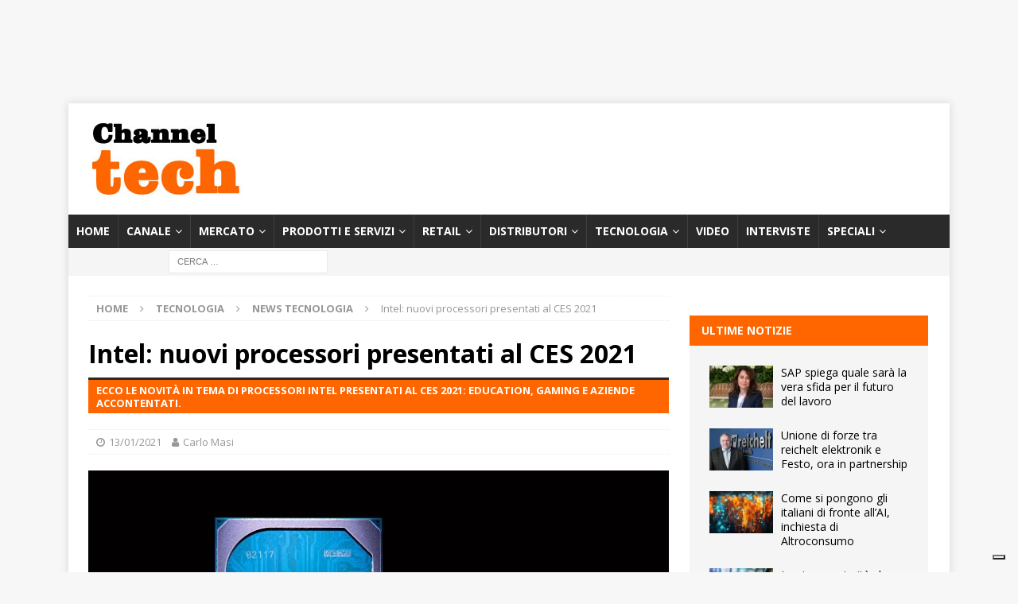

--- FILE ---
content_type: text/html; charset=UTF-8
request_url: https://www.channeltech.it/2021/01/13/intel-nuovi-processori-presentati-al-ces-2021/
body_size: 30435
content:

<!DOCTYPE html>
<html class="no-js mh-one-sb" lang="it-IT">
<head>
<meta charset="UTF-8">
<meta name="viewport" content="width=device-width, initial-scale=1.0">
<link rel="profile" href="http://gmpg.org/xfn/11" />
		<script type="text/javascript">
			window.flatStyles = window.flatStyles || ''

			window.lightspeedOptimizeStylesheet = function () {
				const currentStylesheet = document.querySelector( '.tcb-lightspeed-style:not([data-ls-optimized])' )

				if ( currentStylesheet ) {
					try {
						if ( currentStylesheet.sheet && currentStylesheet.sheet.cssRules ) {
							if ( window.flatStyles ) {
								if ( this.optimizing ) {
									setTimeout( window.lightspeedOptimizeStylesheet.bind( this ), 24 )
								} else {
									this.optimizing = true;

									let rulesIndex = 0;

									while ( rulesIndex < currentStylesheet.sheet.cssRules.length ) {
										const rule = currentStylesheet.sheet.cssRules[ rulesIndex ]
										/* remove rules that already exist in the page */
										if ( rule.type === CSSRule.STYLE_RULE && window.flatStyles.includes( `${rule.selectorText}{` ) ) {
											currentStylesheet.sheet.deleteRule( rulesIndex )
										} else {
											rulesIndex ++
										}
									}
									/* optimize, mark it such, move to the next file, append the styles we have until now */
									currentStylesheet.setAttribute( 'data-ls-optimized', '1' )

									window.flatStyles += currentStylesheet.innerHTML

									this.optimizing = false
								}
							} else {
								window.flatStyles = currentStylesheet.innerHTML
								currentStylesheet.setAttribute( 'data-ls-optimized', '1' )
							}
						}
					} catch ( error ) {
						console.warn( error )
					}

					if ( currentStylesheet.parentElement.tagName !== 'HEAD' ) {
						/* always make sure that those styles end up in the head */
						const stylesheetID = currentStylesheet.id;
						/**
						 * make sure that there is only one copy of the css
						 * e.g display CSS
						 */
						if ( ( ! stylesheetID || ( stylesheetID && ! document.querySelector( `head #${stylesheetID}` ) ) ) ) {
							document.head.prepend( currentStylesheet )
						} else {
							currentStylesheet.remove();
						}
					}
				}
			}

			window.lightspeedOptimizeFlat = function ( styleSheetElement ) {
				if ( document.querySelectorAll( 'link[href*="thrive_flat.css"]' ).length > 1 ) {
					/* disable this flat if we already have one */
					styleSheetElement.setAttribute( 'disabled', true )
				} else {
					/* if this is the first one, make sure he's in head */
					if ( styleSheetElement.parentElement.tagName !== 'HEAD' ) {
						document.head.append( styleSheetElement )
					}
				}
			}
		</script>
		<meta name='robots' content='index, follow, max-image-preview:large, max-snippet:-1, max-video-preview:-1' />

	<!-- This site is optimized with the Yoast SEO Premium plugin v26.8 (Yoast SEO v26.8) - https://yoast.com/product/yoast-seo-premium-wordpress/ -->
	<title>Intel: nuovi processori presentati al CES 2021 | ChannelTech</title>
	<meta name="description" content="Intel: nuovi processori presentati al CES 2021" />
	<link rel="canonical" href="https://www.channeltech.it/2021/01/13/intel-nuovi-processori-presentati-al-ces-2021/" />
	<meta property="og:locale" content="it_IT" />
	<meta property="og:type" content="article" />
	<meta property="og:title" content="Intel: nuovi processori presentati al CES 2021" />
	<meta property="og:description" content="Intel: nuovi processori presentati al CES 2021" />
	<meta property="og:url" content="https://www.channeltech.it/2021/01/13/intel-nuovi-processori-presentati-al-ces-2021/" />
	<meta property="og:site_name" content="ChannelTech" />
	<meta property="article:publisher" content="https://www.facebook.com/channeltechitalia/" />
	<meta property="article:published_time" content="2021-01-13T09:24:06+00:00" />
	<meta property="article:modified_time" content="2021-01-13T09:40:36+00:00" />
	<meta property="og:image" content="https://i0.wp.com/www.channeltech.it/wp-content/uploads/2021/01/Intel-Core-H35-Mobile.jpg?fit=740%2C493&ssl=1" />
	<meta property="og:image:width" content="740" />
	<meta property="og:image:height" content="493" />
	<meta property="og:image:type" content="image/jpeg" />
	<meta name="author" content="Stefano Belviolandi" />
	<meta name="twitter:card" content="summary_large_image" />
	<meta name="twitter:creator" content="@Channeltechita" />
	<meta name="twitter:site" content="@Channeltechita" />
	<meta name="twitter:label1" content="Scritto da" />
	<meta name="twitter:data1" content="Carlo Masi" />
	<meta name="twitter:label2" content="Tempo di lettura stimato" />
	<meta name="twitter:data2" content="5 minuti" />
	<script type="application/ld+json" class="yoast-schema-graph">{"@context":"https://schema.org","@graph":[{"@type":"Article","@id":"https://www.channeltech.it/2021/01/13/intel-nuovi-processori-presentati-al-ces-2021/#article","isPartOf":{"@id":"https://www.channeltech.it/2021/01/13/intel-nuovi-processori-presentati-al-ces-2021/"},"author":{"name":"Stefano Belviolandi","@id":"https://www.channeltech.it/#/schema/person/cd9561e36febc754ae1883c6c95f765b"},"headline":"Intel: nuovi processori presentati al CES 2021","datePublished":"2021-01-13T09:24:06+00:00","dateModified":"2021-01-13T09:40:36+00:00","mainEntityOfPage":{"@id":"https://www.channeltech.it/2021/01/13/intel-nuovi-processori-presentati-al-ces-2021/"},"wordCount":1075,"publisher":{"@id":"https://www.channeltech.it/#organization"},"image":{"@id":"https://www.channeltech.it/2021/01/13/intel-nuovi-processori-presentati-al-ces-2021/#primaryimage"},"thumbnailUrl":"https://www.channeltech.it/wp-content/uploads/2021/01/Intel-Core-H35-Mobile.jpg","keywords":["CES 2021","home","intel","processori"],"articleSection":["News tecnologia","Tecnologia"],"inLanguage":"it-IT"},{"@type":"WebPage","@id":"https://www.channeltech.it/2021/01/13/intel-nuovi-processori-presentati-al-ces-2021/","url":"https://www.channeltech.it/2021/01/13/intel-nuovi-processori-presentati-al-ces-2021/","name":"Intel: nuovi processori presentati al CES 2021 | ChannelTech","isPartOf":{"@id":"https://www.channeltech.it/#website"},"primaryImageOfPage":{"@id":"https://www.channeltech.it/2021/01/13/intel-nuovi-processori-presentati-al-ces-2021/#primaryimage"},"image":{"@id":"https://www.channeltech.it/2021/01/13/intel-nuovi-processori-presentati-al-ces-2021/#primaryimage"},"thumbnailUrl":"https://www.channeltech.it/wp-content/uploads/2021/01/Intel-Core-H35-Mobile.jpg","datePublished":"2021-01-13T09:24:06+00:00","dateModified":"2021-01-13T09:40:36+00:00","description":"Intel: nuovi processori presentati al CES 2021","breadcrumb":{"@id":"https://www.channeltech.it/2021/01/13/intel-nuovi-processori-presentati-al-ces-2021/#breadcrumb"},"inLanguage":"it-IT","potentialAction":[{"@type":"ReadAction","target":["https://www.channeltech.it/2021/01/13/intel-nuovi-processori-presentati-al-ces-2021/"]}]},{"@type":"ImageObject","inLanguage":"it-IT","@id":"https://www.channeltech.it/2021/01/13/intel-nuovi-processori-presentati-al-ces-2021/#primaryimage","url":"https://www.channeltech.it/wp-content/uploads/2021/01/Intel-Core-H35-Mobile.jpg","contentUrl":"https://www.channeltech.it/wp-content/uploads/2021/01/Intel-Core-H35-Mobile.jpg","width":740,"height":493,"caption":"Intel: nuovi processori presentati al CES 2021"},{"@type":"BreadcrumbList","@id":"https://www.channeltech.it/2021/01/13/intel-nuovi-processori-presentati-al-ces-2021/#breadcrumb","itemListElement":[{"@type":"ListItem","position":1,"name":"Home","item":"https://www.channeltech.it/"},{"@type":"ListItem","position":2,"name":"Intel: nuovi processori presentati al CES 2021"}]},{"@type":"WebSite","@id":"https://www.channeltech.it/#website","url":"https://www.channeltech.it/","name":"ChannelTech","description":"Il giornale online per il canale ICT","publisher":{"@id":"https://www.channeltech.it/#organization"},"potentialAction":[{"@type":"SearchAction","target":{"@type":"EntryPoint","urlTemplate":"https://www.channeltech.it/?s={search_term_string}"},"query-input":{"@type":"PropertyValueSpecification","valueRequired":true,"valueName":"search_term_string"}}],"inLanguage":"it-IT"},{"@type":"Organization","@id":"https://www.channeltech.it/#organization","name":"ChannelTech","url":"https://www.channeltech.it/","logo":{"@type":"ImageObject","inLanguage":"it-IT","@id":"https://www.channeltech.it/#/schema/logo/image/","url":"https://i0.wp.com/www.channeltech.it/wp-content/uploads/2019/07/channeltech.jpg?fit=205%2C100&ssl=1","contentUrl":"https://i0.wp.com/www.channeltech.it/wp-content/uploads/2019/07/channeltech.jpg?fit=205%2C100&ssl=1","width":205,"height":100,"caption":"ChannelTech"},"image":{"@id":"https://www.channeltech.it/#/schema/logo/image/"},"sameAs":["https://www.facebook.com/channeltechitalia/","https://x.com/Channeltechita","https://www.linkedin.com/company/channeltech-it/","https://www.pinterest.it/giovannicorti0736/","https://www.youtube.com/channel/UC2l4dl0Su5ozt92dtZXpz4w"]},{"@type":"Person","@id":"https://www.channeltech.it/#/schema/person/cd9561e36febc754ae1883c6c95f765b","name":"Stefano Belviolandi","image":{"@type":"ImageObject","inLanguage":"it-IT","@id":"https://www.channeltech.it/#/schema/person/image/","url":"https://secure.gravatar.com/avatar/0398db76cd1851d83ff571643c809bdaf2ede10c68e1dbba75c940b9ebf88238?s=96&d=mm&r=g","contentUrl":"https://secure.gravatar.com/avatar/0398db76cd1851d83ff571643c809bdaf2ede10c68e1dbba75c940b9ebf88238?s=96&d=mm&r=g","caption":"Stefano Belviolandi"},"url":"https://www.channeltech.it/author/stefano/"}]}</script>
	<!-- / Yoast SEO Premium plugin. -->


<link rel='dns-prefetch' href='//cdn.iubenda.com' />
<link rel='dns-prefetch' href='//fonts.googleapis.com' />
<link rel="alternate" type="application/rss+xml" title="ChannelTech &raquo; Feed" href="https://www.channeltech.it/feed/" />
<link rel="alternate" title="oEmbed (JSON)" type="application/json+oembed" href="https://www.channeltech.it/wp-json/oembed/1.0/embed?url=https%3A%2F%2Fwww.channeltech.it%2F2021%2F01%2F13%2Fintel-nuovi-processori-presentati-al-ces-2021%2F" />
<link rel="alternate" title="oEmbed (XML)" type="text/xml+oembed" href="https://www.channeltech.it/wp-json/oembed/1.0/embed?url=https%3A%2F%2Fwww.channeltech.it%2F2021%2F01%2F13%2Fintel-nuovi-processori-presentati-al-ces-2021%2F&#038;format=xml" />
<!-- www.channeltech.it is managing ads with Advanced Ads 2.0.16 – https://wpadvancedads.com/ --><script id="chann-ready">
			window.advanced_ads_ready=function(e,a){a=a||"complete";var d=function(e){return"interactive"===a?"loading"!==e:"complete"===e};d(document.readyState)?e():document.addEventListener("readystatechange",(function(a){d(a.target.readyState)&&e()}),{once:"interactive"===a})},window.advanced_ads_ready_queue=window.advanced_ads_ready_queue||[];		</script>
		<style id='wp-img-auto-sizes-contain-inline-css' type='text/css'>
img:is([sizes=auto i],[sizes^="auto," i]){contain-intrinsic-size:3000px 1500px}
/*# sourceURL=wp-img-auto-sizes-contain-inline-css */
</style>
<style id='wp-emoji-styles-inline-css' type='text/css'>

	img.wp-smiley, img.emoji {
		display: inline !important;
		border: none !important;
		box-shadow: none !important;
		height: 1em !important;
		width: 1em !important;
		margin: 0 0.07em !important;
		vertical-align: -0.1em !important;
		background: none !important;
		padding: 0 !important;
	}
/*# sourceURL=wp-emoji-styles-inline-css */
</style>
<style id='wp-block-library-inline-css' type='text/css'>
:root{--wp-block-synced-color:#7a00df;--wp-block-synced-color--rgb:122,0,223;--wp-bound-block-color:var(--wp-block-synced-color);--wp-editor-canvas-background:#ddd;--wp-admin-theme-color:#007cba;--wp-admin-theme-color--rgb:0,124,186;--wp-admin-theme-color-darker-10:#006ba1;--wp-admin-theme-color-darker-10--rgb:0,107,160.5;--wp-admin-theme-color-darker-20:#005a87;--wp-admin-theme-color-darker-20--rgb:0,90,135;--wp-admin-border-width-focus:2px}@media (min-resolution:192dpi){:root{--wp-admin-border-width-focus:1.5px}}.wp-element-button{cursor:pointer}:root .has-very-light-gray-background-color{background-color:#eee}:root .has-very-dark-gray-background-color{background-color:#313131}:root .has-very-light-gray-color{color:#eee}:root .has-very-dark-gray-color{color:#313131}:root .has-vivid-green-cyan-to-vivid-cyan-blue-gradient-background{background:linear-gradient(135deg,#00d084,#0693e3)}:root .has-purple-crush-gradient-background{background:linear-gradient(135deg,#34e2e4,#4721fb 50%,#ab1dfe)}:root .has-hazy-dawn-gradient-background{background:linear-gradient(135deg,#faaca8,#dad0ec)}:root .has-subdued-olive-gradient-background{background:linear-gradient(135deg,#fafae1,#67a671)}:root .has-atomic-cream-gradient-background{background:linear-gradient(135deg,#fdd79a,#004a59)}:root .has-nightshade-gradient-background{background:linear-gradient(135deg,#330968,#31cdcf)}:root .has-midnight-gradient-background{background:linear-gradient(135deg,#020381,#2874fc)}:root{--wp--preset--font-size--normal:16px;--wp--preset--font-size--huge:42px}.has-regular-font-size{font-size:1em}.has-larger-font-size{font-size:2.625em}.has-normal-font-size{font-size:var(--wp--preset--font-size--normal)}.has-huge-font-size{font-size:var(--wp--preset--font-size--huge)}.has-text-align-center{text-align:center}.has-text-align-left{text-align:left}.has-text-align-right{text-align:right}.has-fit-text{white-space:nowrap!important}#end-resizable-editor-section{display:none}.aligncenter{clear:both}.items-justified-left{justify-content:flex-start}.items-justified-center{justify-content:center}.items-justified-right{justify-content:flex-end}.items-justified-space-between{justify-content:space-between}.screen-reader-text{border:0;clip-path:inset(50%);height:1px;margin:-1px;overflow:hidden;padding:0;position:absolute;width:1px;word-wrap:normal!important}.screen-reader-text:focus{background-color:#ddd;clip-path:none;color:#444;display:block;font-size:1em;height:auto;left:5px;line-height:normal;padding:15px 23px 14px;text-decoration:none;top:5px;width:auto;z-index:100000}html :where(.has-border-color){border-style:solid}html :where([style*=border-top-color]){border-top-style:solid}html :where([style*=border-right-color]){border-right-style:solid}html :where([style*=border-bottom-color]){border-bottom-style:solid}html :where([style*=border-left-color]){border-left-style:solid}html :where([style*=border-width]){border-style:solid}html :where([style*=border-top-width]){border-top-style:solid}html :where([style*=border-right-width]){border-right-style:solid}html :where([style*=border-bottom-width]){border-bottom-style:solid}html :where([style*=border-left-width]){border-left-style:solid}html :where(img[class*=wp-image-]){height:auto;max-width:100%}:where(figure){margin:0 0 1em}html :where(.is-position-sticky){--wp-admin--admin-bar--position-offset:var(--wp-admin--admin-bar--height,0px)}@media screen and (max-width:600px){html :where(.is-position-sticky){--wp-admin--admin-bar--position-offset:0px}}

/*# sourceURL=wp-block-library-inline-css */
</style><style id='global-styles-inline-css' type='text/css'>
:root{--wp--preset--aspect-ratio--square: 1;--wp--preset--aspect-ratio--4-3: 4/3;--wp--preset--aspect-ratio--3-4: 3/4;--wp--preset--aspect-ratio--3-2: 3/2;--wp--preset--aspect-ratio--2-3: 2/3;--wp--preset--aspect-ratio--16-9: 16/9;--wp--preset--aspect-ratio--9-16: 9/16;--wp--preset--color--black: #000000;--wp--preset--color--cyan-bluish-gray: #abb8c3;--wp--preset--color--white: #ffffff;--wp--preset--color--pale-pink: #f78da7;--wp--preset--color--vivid-red: #cf2e2e;--wp--preset--color--luminous-vivid-orange: #ff6900;--wp--preset--color--luminous-vivid-amber: #fcb900;--wp--preset--color--light-green-cyan: #7bdcb5;--wp--preset--color--vivid-green-cyan: #00d084;--wp--preset--color--pale-cyan-blue: #8ed1fc;--wp--preset--color--vivid-cyan-blue: #0693e3;--wp--preset--color--vivid-purple: #9b51e0;--wp--preset--gradient--vivid-cyan-blue-to-vivid-purple: linear-gradient(135deg,rgb(6,147,227) 0%,rgb(155,81,224) 100%);--wp--preset--gradient--light-green-cyan-to-vivid-green-cyan: linear-gradient(135deg,rgb(122,220,180) 0%,rgb(0,208,130) 100%);--wp--preset--gradient--luminous-vivid-amber-to-luminous-vivid-orange: linear-gradient(135deg,rgb(252,185,0) 0%,rgb(255,105,0) 100%);--wp--preset--gradient--luminous-vivid-orange-to-vivid-red: linear-gradient(135deg,rgb(255,105,0) 0%,rgb(207,46,46) 100%);--wp--preset--gradient--very-light-gray-to-cyan-bluish-gray: linear-gradient(135deg,rgb(238,238,238) 0%,rgb(169,184,195) 100%);--wp--preset--gradient--cool-to-warm-spectrum: linear-gradient(135deg,rgb(74,234,220) 0%,rgb(151,120,209) 20%,rgb(207,42,186) 40%,rgb(238,44,130) 60%,rgb(251,105,98) 80%,rgb(254,248,76) 100%);--wp--preset--gradient--blush-light-purple: linear-gradient(135deg,rgb(255,206,236) 0%,rgb(152,150,240) 100%);--wp--preset--gradient--blush-bordeaux: linear-gradient(135deg,rgb(254,205,165) 0%,rgb(254,45,45) 50%,rgb(107,0,62) 100%);--wp--preset--gradient--luminous-dusk: linear-gradient(135deg,rgb(255,203,112) 0%,rgb(199,81,192) 50%,rgb(65,88,208) 100%);--wp--preset--gradient--pale-ocean: linear-gradient(135deg,rgb(255,245,203) 0%,rgb(182,227,212) 50%,rgb(51,167,181) 100%);--wp--preset--gradient--electric-grass: linear-gradient(135deg,rgb(202,248,128) 0%,rgb(113,206,126) 100%);--wp--preset--gradient--midnight: linear-gradient(135deg,rgb(2,3,129) 0%,rgb(40,116,252) 100%);--wp--preset--font-size--small: 13px;--wp--preset--font-size--medium: 20px;--wp--preset--font-size--large: 36px;--wp--preset--font-size--x-large: 42px;--wp--preset--spacing--20: 0.44rem;--wp--preset--spacing--30: 0.67rem;--wp--preset--spacing--40: 1rem;--wp--preset--spacing--50: 1.5rem;--wp--preset--spacing--60: 2.25rem;--wp--preset--spacing--70: 3.38rem;--wp--preset--spacing--80: 5.06rem;--wp--preset--shadow--natural: 6px 6px 9px rgba(0, 0, 0, 0.2);--wp--preset--shadow--deep: 12px 12px 50px rgba(0, 0, 0, 0.4);--wp--preset--shadow--sharp: 6px 6px 0px rgba(0, 0, 0, 0.2);--wp--preset--shadow--outlined: 6px 6px 0px -3px rgb(255, 255, 255), 6px 6px rgb(0, 0, 0);--wp--preset--shadow--crisp: 6px 6px 0px rgb(0, 0, 0);}:where(.is-layout-flex){gap: 0.5em;}:where(.is-layout-grid){gap: 0.5em;}body .is-layout-flex{display: flex;}.is-layout-flex{flex-wrap: wrap;align-items: center;}.is-layout-flex > :is(*, div){margin: 0;}body .is-layout-grid{display: grid;}.is-layout-grid > :is(*, div){margin: 0;}:where(.wp-block-columns.is-layout-flex){gap: 2em;}:where(.wp-block-columns.is-layout-grid){gap: 2em;}:where(.wp-block-post-template.is-layout-flex){gap: 1.25em;}:where(.wp-block-post-template.is-layout-grid){gap: 1.25em;}.has-black-color{color: var(--wp--preset--color--black) !important;}.has-cyan-bluish-gray-color{color: var(--wp--preset--color--cyan-bluish-gray) !important;}.has-white-color{color: var(--wp--preset--color--white) !important;}.has-pale-pink-color{color: var(--wp--preset--color--pale-pink) !important;}.has-vivid-red-color{color: var(--wp--preset--color--vivid-red) !important;}.has-luminous-vivid-orange-color{color: var(--wp--preset--color--luminous-vivid-orange) !important;}.has-luminous-vivid-amber-color{color: var(--wp--preset--color--luminous-vivid-amber) !important;}.has-light-green-cyan-color{color: var(--wp--preset--color--light-green-cyan) !important;}.has-vivid-green-cyan-color{color: var(--wp--preset--color--vivid-green-cyan) !important;}.has-pale-cyan-blue-color{color: var(--wp--preset--color--pale-cyan-blue) !important;}.has-vivid-cyan-blue-color{color: var(--wp--preset--color--vivid-cyan-blue) !important;}.has-vivid-purple-color{color: var(--wp--preset--color--vivid-purple) !important;}.has-black-background-color{background-color: var(--wp--preset--color--black) !important;}.has-cyan-bluish-gray-background-color{background-color: var(--wp--preset--color--cyan-bluish-gray) !important;}.has-white-background-color{background-color: var(--wp--preset--color--white) !important;}.has-pale-pink-background-color{background-color: var(--wp--preset--color--pale-pink) !important;}.has-vivid-red-background-color{background-color: var(--wp--preset--color--vivid-red) !important;}.has-luminous-vivid-orange-background-color{background-color: var(--wp--preset--color--luminous-vivid-orange) !important;}.has-luminous-vivid-amber-background-color{background-color: var(--wp--preset--color--luminous-vivid-amber) !important;}.has-light-green-cyan-background-color{background-color: var(--wp--preset--color--light-green-cyan) !important;}.has-vivid-green-cyan-background-color{background-color: var(--wp--preset--color--vivid-green-cyan) !important;}.has-pale-cyan-blue-background-color{background-color: var(--wp--preset--color--pale-cyan-blue) !important;}.has-vivid-cyan-blue-background-color{background-color: var(--wp--preset--color--vivid-cyan-blue) !important;}.has-vivid-purple-background-color{background-color: var(--wp--preset--color--vivid-purple) !important;}.has-black-border-color{border-color: var(--wp--preset--color--black) !important;}.has-cyan-bluish-gray-border-color{border-color: var(--wp--preset--color--cyan-bluish-gray) !important;}.has-white-border-color{border-color: var(--wp--preset--color--white) !important;}.has-pale-pink-border-color{border-color: var(--wp--preset--color--pale-pink) !important;}.has-vivid-red-border-color{border-color: var(--wp--preset--color--vivid-red) !important;}.has-luminous-vivid-orange-border-color{border-color: var(--wp--preset--color--luminous-vivid-orange) !important;}.has-luminous-vivid-amber-border-color{border-color: var(--wp--preset--color--luminous-vivid-amber) !important;}.has-light-green-cyan-border-color{border-color: var(--wp--preset--color--light-green-cyan) !important;}.has-vivid-green-cyan-border-color{border-color: var(--wp--preset--color--vivid-green-cyan) !important;}.has-pale-cyan-blue-border-color{border-color: var(--wp--preset--color--pale-cyan-blue) !important;}.has-vivid-cyan-blue-border-color{border-color: var(--wp--preset--color--vivid-cyan-blue) !important;}.has-vivid-purple-border-color{border-color: var(--wp--preset--color--vivid-purple) !important;}.has-vivid-cyan-blue-to-vivid-purple-gradient-background{background: var(--wp--preset--gradient--vivid-cyan-blue-to-vivid-purple) !important;}.has-light-green-cyan-to-vivid-green-cyan-gradient-background{background: var(--wp--preset--gradient--light-green-cyan-to-vivid-green-cyan) !important;}.has-luminous-vivid-amber-to-luminous-vivid-orange-gradient-background{background: var(--wp--preset--gradient--luminous-vivid-amber-to-luminous-vivid-orange) !important;}.has-luminous-vivid-orange-to-vivid-red-gradient-background{background: var(--wp--preset--gradient--luminous-vivid-orange-to-vivid-red) !important;}.has-very-light-gray-to-cyan-bluish-gray-gradient-background{background: var(--wp--preset--gradient--very-light-gray-to-cyan-bluish-gray) !important;}.has-cool-to-warm-spectrum-gradient-background{background: var(--wp--preset--gradient--cool-to-warm-spectrum) !important;}.has-blush-light-purple-gradient-background{background: var(--wp--preset--gradient--blush-light-purple) !important;}.has-blush-bordeaux-gradient-background{background: var(--wp--preset--gradient--blush-bordeaux) !important;}.has-luminous-dusk-gradient-background{background: var(--wp--preset--gradient--luminous-dusk) !important;}.has-pale-ocean-gradient-background{background: var(--wp--preset--gradient--pale-ocean) !important;}.has-electric-grass-gradient-background{background: var(--wp--preset--gradient--electric-grass) !important;}.has-midnight-gradient-background{background: var(--wp--preset--gradient--midnight) !important;}.has-small-font-size{font-size: var(--wp--preset--font-size--small) !important;}.has-medium-font-size{font-size: var(--wp--preset--font-size--medium) !important;}.has-large-font-size{font-size: var(--wp--preset--font-size--large) !important;}.has-x-large-font-size{font-size: var(--wp--preset--font-size--x-large) !important;}
/*# sourceURL=global-styles-inline-css */
</style>

<style id='classic-theme-styles-inline-css' type='text/css'>
/*! This file is auto-generated */
.wp-block-button__link{color:#fff;background-color:#32373c;border-radius:9999px;box-shadow:none;text-decoration:none;padding:calc(.667em + 2px) calc(1.333em + 2px);font-size:1.125em}.wp-block-file__button{background:#32373c;color:#fff;text-decoration:none}
/*# sourceURL=/wp-includes/css/classic-themes.min.css */
</style>
<link rel='stylesheet' id='widgetopts-styles-css' href='https://www.channeltech.it/wp-content/plugins/widget-options/assets/css/widget-options.css?ver=4.1.3' type='text/css' media='all' />
<link rel='stylesheet' id='crp-style-rounded-thumbs-css' href='https://www.channeltech.it/wp-content/plugins/contextual-related-posts/css/rounded-thumbs.min.css?ver=4.1.0' type='text/css' media='all' />
<style id='crp-style-rounded-thumbs-inline-css' type='text/css'>

			.crp_related.crp-rounded-thumbs a {
				width: 150px;
                height: 150px;
				text-decoration: none;
			}
			.crp_related.crp-rounded-thumbs img {
				max-width: 150px;
				margin: auto;
			}
			.crp_related.crp-rounded-thumbs .crp_title {
				width: 100%;
			}
			
/*# sourceURL=crp-style-rounded-thumbs-inline-css */
</style>
<link rel='stylesheet' id='mh-magazine-css' href='https://www.channeltech.it/wp-content/themes/mh-magazine/style.css?ver=3.8.6' type='text/css' media='all' />
<link rel='stylesheet' id='mh-font-awesome-css' href='https://www.channeltech.it/wp-content/themes/mh-magazine/includes/font-awesome.min.css' type='text/css' media='all' />
<link rel='stylesheet' id='mh-google-fonts-css' href='https://fonts.googleapis.com/css?family=Open+Sans:300,400,400italic,600,700' type='text/css' media='all' />
<link rel='stylesheet' id='newsletter-css' href='https://www.channeltech.it/wp-content/plugins/newsletter/style.css?ver=9.1.1' type='text/css' media='all' />
<link rel='stylesheet' id='nl4wp-form-themes-css' href='https://www.channeltech.it/wp-content/plugins/Newsletter-for-Wordpress-4.3.3/assets/css/form-themes.min.css?ver=4.5.12' type='text/css' media='all' />
<!--n2css--><!--n2js-->
<script  type="text/javascript" class=" _iub_cs_skip" type="text/javascript" id="iubenda-head-inline-scripts-0">
/* <![CDATA[ */

var _iub = _iub || [];
_iub.csConfiguration = {"ccpaAcknowledgeOnDisplay":true,"consentOnContinuedBrowsing":false,"countryDetection":true,"enableCcpa":true,"enableTcf":true,"floatingPreferencesButtonDisplay":"bottom-right","invalidateConsentWithoutLog":true,"perPurposeConsent":true,"siteId":2769492,"tcfPurposes":{"1":true,"2":"consent_only","3":"consent_only","4":"consent_only","5":"consent_only","6":"consent_only","7":"consent_only","8":"consent_only","9":"consent_only","10":"consent_only"},"whitelabel":false,"cookiePolicyId":69599410,"lang":"it", "banner":{ "acceptButtonDisplay":true,"closeButtonDisplay":false,"customizeButtonDisplay":true,"explicitWithdrawal":true,"listPurposes":true,"position":"float-bottom-center","rejectButtonDisplay":true }};

//# sourceURL=iubenda-head-inline-scripts-0
/* ]]> */
</script>
<script  type="text/javascript" class=" _iub_cs_skip" type="text/javascript" src="//cdn.iubenda.com/cs/tcf/stub-v2.js?ver=3.12.5" id="iubenda-head-scripts-0-js"></script>
<script  type="text/javascript" class=" _iub_cs_skip" type="text/javascript" src="//cdn.iubenda.com/cs/tcf/safe-tcf-v2.js?ver=3.12.5" id="iubenda-head-scripts-1-js"></script>
<script  type="text/javascript" class=" _iub_cs_skip" type="text/javascript" src="//cdn.iubenda.com/cs/ccpa/stub.js?ver=3.12.5" id="iubenda-head-scripts-2-js"></script>
<script  type="text/javascript" charset="UTF-8" async="" class=" _iub_cs_skip" type="text/javascript" src="//cdn.iubenda.com/cs/iubenda_cs.js?ver=3.12.5" id="iubenda-head-scripts-3-js"></script>
<script type="text/javascript" src="https://www.channeltech.it/wp-includes/js/jquery/jquery.min.js?ver=3.7.1" id="jquery-core-js"></script>
<script type="text/javascript" src="https://www.channeltech.it/wp-includes/js/jquery/jquery-migrate.min.js?ver=3.4.1" id="jquery-migrate-js"></script>
<script type="text/javascript" src="https://www.channeltech.it/wp-content/themes/mh-magazine/js/scripts.js?ver=3.8.6" id="mh-scripts-js"></script>
<script type="text/javascript" id="advanced-ads-advanced-js-js-extra">
/* <![CDATA[ */
var advads_options = {"blog_id":"1","privacy":{"enabled":false,"state":"not_needed"}};
//# sourceURL=advanced-ads-advanced-js-js-extra
/* ]]> */
</script>
<script type="text/javascript" src="https://www.channeltech.it/wp-content/plugins/advanced-ads/public/assets/js/advanced.min.js?ver=2.0.16" id="advanced-ads-advanced-js-js"></script>
<link rel="https://api.w.org/" href="https://www.channeltech.it/wp-json/" /><link rel="alternate" title="JSON" type="application/json" href="https://www.channeltech.it/wp-json/wp/v2/posts/16564" /><link rel="EditURI" type="application/rsd+xml" title="RSD" href="https://www.channeltech.it/xmlrpc.php?rsd" />
<meta name="generator" content="WordPress 6.9" />
<link rel='shortlink' href='https://www.channeltech.it/?p=16564' />
<style type="text/css" id="tve_global_variables">:root{--tcb-color-0:rgb(0, 174, 239);--tcb-color-0-h:196;--tcb-color-0-s:100%;--tcb-color-0-l:46%;--tcb-color-0-a:1;--tcb-color-1:rgb(240, 240, 240);--tcb-color-1-h:0;--tcb-color-1-s:0%;--tcb-color-1-l:94%;--tcb-color-1-a:1;--tcb-color-2:rgb(249, 158, 28);--tcb-color-2-h:35;--tcb-color-2-s:94%;--tcb-color-2-l:54%;--tcb-color-2-a:1;--tcb-color-3:rgb(229, 230, 233);--tcb-color-3-h:225;--tcb-color-3-s:8%;--tcb-color-3-l:90%;--tcb-color-3-a:1;--tcb-gradient-0:linear-gradient(45deg, var(--tcb-tpl-color-11) 0%, var(--tcb-tpl-color-1) 48%, var(--tcb-tpl-color-13) 50%, var(--tcb-tpl-color-2) 87%);--tcb-gradient-1:linear-gradient(45deg, var(--tcb-tpl-color-0) 0%, var(--tcb-tpl-color-1) 48%, var(--tcb-tpl-color-2) 87%);--tcb-background-author-image:url(https://secure.gravatar.com/avatar/0398db76cd1851d83ff571643c809bdaf2ede10c68e1dbba75c940b9ebf88238?s=256&d=mm&r=g);--tcb-background-user-image:url();--tcb-background-featured-image-thumbnail:url(https://www.channeltech.it/wp-content/uploads/2021/01/Intel-Core-H35-Mobile.jpg);}</style><script type="text/javascript">var _iub = _iub || {}; _iub.cons_instructions = _iub.cons_instructions || []; _iub.cons_instructions.push(["init", {api_key: "e7F5eu7iASld643yCuumZybUSpi2op4W"}]);</script><script type="text/javascript" src="https://cdn.iubenda.com/cons/iubenda_cons.js" async></script>


<script async src="https://securepubads.g.doubleclick.net/tag/js/gpt.js"></script>
<script>
  window.googletag = window.googletag || {cmd: []};
  googletag.cmd.push(function() {
    googletag.defineSlot('/21817076339/ctmasthead', [970, 250], 'div-gpt-ad-1716539232931-0').addService(googletag.pubads());
    googletag.pubads().enableSingleRequest();
    googletag.enableServices();
  });
</script>

<script async src="https://securepubads.g.doubleclick.net/tag/js/gpt.js"></script>
<script>
  window.googletag = window.googletag || {cmd: []};
  googletag.cmd.push(function() {
    googletag.defineSlot('/21817076339/ctecbox1', [300, 250], 'div-gpt-ad-1688546757742-0').addService(googletag.pubads());
    googletag.pubads().enableSingleRequest();
    googletag.enableServices();
  });
</script>

<script async src="https://securepubads.g.doubleclick.net/tag/js/gpt.js"></script>
<script>
  window.googletag = window.googletag || {cmd: []};
  googletag.cmd.push(function() {
    googletag.defineSlot('/21817076339/ctecbox2', [300, 250], 'div-gpt-ad-1569878191817-0').addService(googletag.pubads());
    googletag.pubads().enableSingleRequest();
    googletag.enableServices();
  });
</script>

<script async src="https://securepubads.g.doubleclick.net/tag/js/gpt.js"></script>
<script>
  window.googletag = window.googletag || {cmd: []};
  googletag.cmd.push(function() {
    googletag.defineSlot('/21817076339/ctechbox3', [300, 250], 'div-gpt-ad-1569878297746-0').addService(googletag.pubads());
    googletag.pubads().enableSingleRequest();
    googletag.enableServices();
  });
</script>


<script async src="https://securepubads.g.doubleclick.net/tag/js/gpt.js" crossorigin="anonymous"></script>
<script>
  window.googletag = window.googletag || {cmd: []};
  googletag.cmd.push(function() {
    googletag.defineSlot('/21817076339/ctleaderboar', [728, 90], 'div-gpt-ad-1756801427607-0').addService(googletag.pubads());
    googletag.pubads().enableSingleRequest();
    googletag.enableServices();
  });
</script>

<meta name="p:domain_verify" content="82adf226345d08165c335d9d21e83cad"/>

<script>
  window.fbAsyncInit = function() {
    FB.init({
      appId      : '{your-app-id}',
      cookie     : true,
      xfbml      : true,
      version    : '{api-version}'
    });
      
    FB.AppEvents.logPageView();   
      
  };

  (function(d, s, id){
     var js, fjs = d.getElementsByTagName(s)[0];
     if (d.getElementById(id)) {return;}
     js = d.createElement(s); js.id = id;
     js.src = "https://connect.facebook.net/en_US/sdk.js";
     fjs.parentNode.insertBefore(js, fjs);
   }(document, 'script', 'facebook-jssdk'));
</script>




<script src="https://www.google.com/recaptcha/api.js?hl=it" async="" defer=""></script>

<script src="https://www.google.com/recaptcha/api.js" async defer></script>
<script>
function onSubmit(token) {
document.getElementById("demo-form").submit();
}</script>
<script src="https://www.google.com/recaptcha/api.js?hl=it" async="" defer=""></script>


<style type="text/css">
.mh-widget-layout4 .mh-widget-title { background: #ff6600; background: rgba(255, 102, 0, 0.6); }
.mh-preheader, .mh-wide-layout .mh-subheader, .mh-ticker-title, .mh-main-nav li:hover, .mh-footer-nav, .slicknav_menu, .slicknav_btn, .slicknav_nav .slicknav_item:hover, .slicknav_nav a:hover, .mh-back-to-top, .mh-subheading, .entry-tags .fa, .entry-tags li:hover, .mh-widget-layout2 .mh-widget-title, .mh-widget-layout4 .mh-widget-title-inner, .mh-widget-layout4 .mh-footer-widget-title, .mh-widget-layout5 .mh-widget-title-inner, .mh-widget-layout6 .mh-widget-title, #mh-mobile .flex-control-paging li a.flex-active, .mh-image-caption, .mh-carousel-layout1 .mh-carousel-caption, .mh-tab-button.active, .mh-tab-button.active:hover, .mh-footer-widget .mh-tab-button.active, .mh-social-widget li:hover a, .mh-footer-widget .mh-social-widget li a, .mh-footer-widget .mh-author-bio-widget, .tagcloud a:hover, .mh-widget .tagcloud a:hover, .mh-footer-widget .tagcloud a:hover, .mh-posts-stacked-item .mh-meta, .page-numbers:hover, .mh-loop-pagination .current, .mh-comments-pagination .current, .pagelink, a:hover .pagelink, input[type=submit], #infinite-handle span { background: #ff6600; }
.mh-main-nav-wrap .slicknav_nav ul, blockquote, .mh-widget-layout1 .mh-widget-title, .mh-widget-layout3 .mh-widget-title, .mh-widget-layout5 .mh-widget-title, .mh-widget-layout8 .mh-widget-title:after, #mh-mobile .mh-slider-caption, .mh-carousel-layout1, .mh-spotlight-widget, .mh-author-bio-widget, .mh-author-bio-title, .mh-author-bio-image-frame, .mh-video-widget, .mh-tab-buttons, textarea:hover, input[type=text]:hover, input[type=email]:hover, input[type=tel]:hover, input[type=url]:hover { border-color: #ff6600; }
.mh-dropcap, .mh-carousel-layout1 .flex-direction-nav a, .mh-carousel-layout2 .mh-carousel-caption, .mh-posts-digest-small-category, .mh-posts-lineup-more, .bypostauthor .fn:after, .mh-comment-list .comment-reply-link:before, #respond #cancel-comment-reply-link:before { color: #ff6600; }
</style>
<!--[if lt IE 9]>
<script src="https://www.channeltech.it/wp-content/themes/mh-magazine/js/css3-mediaqueries.js"></script>
<![endif]-->
		<script type="text/javascript">
			var advadsCfpQueue = [];
			var advadsCfpAd = function( adID ) {
				if ( 'undefined' === typeof advadsProCfp ) {
					advadsCfpQueue.push( adID )
				} else {
					advadsProCfp.addElement( adID )
				}
			}
		</script>
		<style type="text/css" id="thrive-default-styles"></style><link rel="icon" href="https://www.channeltech.it/wp-content/uploads/2020/07/favicon-32x32-1.png" sizes="32x32" />
<link rel="icon" href="https://www.channeltech.it/wp-content/uploads/2020/07/favicon-32x32-1.png" sizes="192x192" />
<link rel="apple-touch-icon" href="https://www.channeltech.it/wp-content/uploads/2020/07/favicon-32x32-1.png" />
<meta name="msapplication-TileImage" content="https://www.channeltech.it/wp-content/uploads/2020/07/favicon-32x32-1.png" />
		<style type="text/css" id="wp-custom-css">
			.mh-container, .mh-container-inner {
    max-width: 1108px;
    margin: 0 auto;
    position: relative;
}
.mh-container-outer {
    position: relative;
    top: 130px!important;
}

#custom_html-25 div{margin:0px auto 15px;}


.wp-block-heading h2 {
    font-size: 1.25em;
}
.wp-block-heading h3 {
    font-size: 1.25em;
}


.mh-header-2 {
    margin: 20px 0px 20px -25px;
    text-align: right;
    overflow: hidden;
}


.mh-main-nav li a {
	padding: 10px 10px;}

#media_image-3 h4 {margin-bottom:0px;}
#media_image-3 img {width:100%;}
#media_image-3{box-shadow: 3px 3px 6px #666;}  
#media_image-3 .mh-widget-title{background-color: rgba(12,119,204,0.8);}


#media_image-4 h4 {margin-bottom:0px;}
#media_image-4 img {width:100%;}
#media_image-4{box-shadow: 3px 3px 6px #666;} 
#media_image-4 .mh-widget-title{background-color: rgba(12,119,204,0.8);}

#mh_magazine_posts_horizontal-3 h4{margin-bottom:0px;}

#mh_magazine_posts_horizontal-4 h4{margin-bottom:0px;}

#mh_magazine_posts_horizontal-4  .mh-widget-title{    background-color: rgba(119,204,12,0.8);}

#mh_magazine_posts_horizontal-24 h4{margin-bottom:0px;}
#mh_magazine_posts_horizontal-24  .mh-widget-title{    background-color: rgba(12,119,204,0.8);}


#media_image-8 h4 {margin-bottom:0px!important;}
#media_image-8 img {width:100%;}
#media_image-8{box-shadow: 3px 3px 6px #666;}  
#media_image-8 .mh-widget-title{background-color: rgba(12,119,204,0.8);}


#media_image-9 h4 {margin-bottom:0px;}
#media_image-9 img {width:100%;}
#media_image-9{box-shadow: 3px 3px 6px #666;} 
#media_image-9 .mh-widget-title{background-color: rgba(12,119,204,0.8);}

#mh_magazine_posts_horizontal-17 h4{margin-bottom:0px;}

#mh_magazine_posts_horizontal-18 h4{margin-bottom:0px;}

#mh_magazine_posts_horizontal-18  .mh-widget-title{    background-color: rgba(119,204,12,0.8);}

#mh_magazine_posts_horizontal-19 h4{margin-bottom:0px;}
#mh_magazine_posts_horizontal-19  .mh-widget-title{    background-color: rgba(12,119,204,0.8);}


.mh-content {
    width: 69.0%;
    overflow: hidden;
}

.mh-sidebar {
    width:300px;
	
    float: left;
}

.mh-image-caption {
    position: absolute;
    top: 0px;
    font-size: 12px;
    font-size: 0px;
    font-weight: 700;
    color: #fff;
    padding: 5px 10px;
    background: none !important;
    text-transform: uppercase;
}

[class*='mh-col-'] {
    float: left;
    margin-left: 2.5%;
    overflow: visible;
}

.mh-category-columns-image-normal .mh-category-column-thumb {
    max-width: 0px;
    height: 0px;
}
.mh-category-column-thumb {
    position: relative;
    margin-bottom: 0px;
}
.mh-footer-widgets .mh-custom-posts-thumb-xl img{width:0px;}
.mh-footer-widgets .mh-custom-posts-header h3{font-size:0px}
.mh-footer-widgets .mh-meta {font-size:0px;}
.mh-footer {padding:10px 25px 0;}
.mh-footer-widget {margin-bottom:15px;}

.mh-posts-horizontal-title{font-weight:normal;}
.yotu-videos .yotu-video-description{height:auto!important;}

.hustle-ui.hustle-popup .hustle-popup-content.hustle-animate-in--fadeInUp {
    opacity: 1;
    -khtml-opacity: 1;
    -webkit-animation-name: fadeInUp;
    animation-name: fadeInUp;
    position: absolute!important;
    right: 50px!important;
    bottom: 0!important;
}
.mh-widget-title  {margin-bottom:0px;}

#mh_magazine_custom_pages-5 .mh-custom-posts-small-title {padding:8px; font-size:17px;}

#mh_magazine_custom_pages-5 ul li {background:#cdcdcd;}

#mh_magazine_custom_pages-7 .mh-custom-posts-small-title {padding:8px; font-size:17px;}

#mh_magazine_custom_pages-7 ul li {background:#cdcdcd;}


#mh_magazine_posts_grid-10 {margin-bottom:0px;}

#mh_magazine_posts_grid-12 {margin-bottom:0px;}

.mh-widget-col-1 .mh-posts-grid-col {background:#f5f5f5}


/*iframe, embed, object, video{



max-width
:

100%;



width
:

728px;



height
:

381px;
} */

.hustle-ui.module_id_6 .hustle-slidein-content > [class*="hustle-"] {margin-right:35px!important;}
.hustle-ui.hustle-slidein .hustle-slidein-content .hustle-info.hustle-info--compact .hustle-button-icon {margin-right:35px!important;}



.thrv_wrapper .leadgiovanni {
    margin-top: 0px!important;
    margin-bottom: 0px!important;
    padding: 1px;
}

.tqb-answer-inner-wrapper .tqb-answer-action{padding:5px 25px!important;}
.tqb-answer-inner-wrapper {margin:10px auto!important}

.g-recaptcha {
transform: scale(0.7);
-webkit-transform:scale(0.7);
transform-origin:0 0;
-webkit-transform-origin:0 0;
max-width: 240px;
}
.page-title{font-size:0px;}

.tve-content-box-background {
    border-radius: 2px;
    overflow: hidden;
    background-color: none!important;
}


#mh_magazine_posts_grid-14 .mh-posts-grid-widget {
    padding: 5px;
border-left:2px solid #cdcdcd;
	border-right:2px solid #cdcdcd;
	background:#cdcdcd;

}
#mh_magazine_posts_grid-14 {	margin-bottom:20px!important;}

#mh_magazine_posts_grid-20 .mh-posts-grid-widget {
    padding: 5px;
background:#cdcdcd;
	border-right:2px solid #cdcdcd;
	}
#mh_magazine_posts_grid-20 {	margin-bottom:20px!important;}

#mh_magazine_posts_horizontal-30 .mh-posts-horizontal-widget {padding-top:0px;border-left:2px solid #cdcdcd;border-right:2px solid #cdcdcd;border-bottom:1px solid #cdcdcd;padding-bottom:0px;}


#mh_magazine_posts_horizontal-32 .mh-posts-horizontal-widget {padding-top:0px;border-left:2px solid #cdcdcd;border-right:2px solid #cdcdcd;border-bottom:1px solid #cdcdcd;padding-bottom:0px;}

#contenutiextra .mh-posts-horizontal-widget {
    padding: 0px 25px 25px 25px;
    background: #f5f5f5;
}
//youtu playlist


.thrv_wrapper div .yotu-videos {
    float: left;
    width: 100%;
    padding: 0px 0 0!important;
    position: relative;
}


.thrv_wrapper div .yotu-playlist {
    display: block;
    clear: both;
    width: 100%;
    padding: 0px 0;
    position: relative;
}
//video eset
#tve_editor ul {
    margin-left: 20px;
    list-style-position: inside;
}
.yotu-videos ul {
        margin-left: 0px!important;
}
#tve_editor li {
    padding: 0px!important;
    list-style-position: inside;
}



.yotu-playlist {
    display: block;
    clear: both;
    width: 100%;
    padding: 0px!important;
    position: relative;
}

.yotu-videos {
    float: left;
    width: 100%;
    padding: 0px!important;
    position: relative;
}

.thrv_responsive_video.thrv_wrapper {
    max-height: 100%;
    max-width: 100%;
    margin-left: auto;
    margin-right: auto;
    margin-bottom: 10px;
}

#text-13 {border:1px solid #0095a2; }
#text-13 .mh-widget-title{background:#0095a2!important;border-bottom:2px solid #ffffff; } 
#text-13 {background:#0095a2!important;}
#text-13 a {background:#0095a2!important;color:#ffffff;} 

#text-15 {border:1px solid #0095a2; }
#text-15 .mh-widget-title{background:#0095a2!important;border-bottom:2px solid #ffffff; } 
#text-15 {background:#0095a2!important;}
#text-15 a {background:#0095a2!important;color:#ffffff;} 

#mh_magazine_posts_grid-24 .mh-posts-grid-widget {
    padding: 5px;
border-left:2px solid #cdcdcd;
	border-right:2px solid #cdcdcd;
	background:#f5f5f5;
	}
#mh_magazine_posts_grid-24 {	margin-bottom:0px!important;}

#mh_magazine_posts_grid-26 .mh-posts-grid-widget {
    padding: 5px;
border-left:2px solid #cdcdcd;
	border-right:2px solid #cdcdcd;
	background:#f5f5f5;
	}
#mh_magazine_posts_grid-26 {	margin-bottom:0px!important;}

.mh-container-outer {position:relative; top:90px;}


//.mh-container, .mh-container-inner {
    max-width: 1108px;
    margin: 0 auto;
    position: relative;
    overflow: hidden;
    z-index: 10000;
}

.chann-skinleftschermo img {
    height: 100%;
    vertical-align: bottom;
    width: auto!important;
}

 .chann-skinleftschermo {
    position: absolute!important;
    display: inline-block;
    left: 0px;
   top:none!important;
    z-index: 10000;
	width:20%!important;}

.paesslerbox {
    margin-bottom: 25px!important;
    overflow: hidden;
}
.videoschneider {float:left;}

#mh-mobile {
  
    background-size: /*1800px*/ auto !important;
    background-position: top!important;
    background-attachment: fixed!important;
}

.mh-header-1 {
    margin: 25px 0 -60px;
    text-align: center;
}		</style>
		</head>
<body id="mh-mobile" class="wp-singular post-template-default single single-post postid-16564 single-format-standard wp-custom-logo wp-theme-mh-magazine mh-boxed-layout mh-right-sb mh-loop-layout1 mh-widget-layout2 mh-loop-hide-caption aa-prefix-chann-" itemscope="itemscope" itemtype="http://schema.org/WebPage">
<div class="mh-container mh-container-outer">
<div id="c3f9b2ca270cf75cbf11eca409cac575d"></div>
<div class="mh-header-nav-mobile clearfix"></div>
	<div class="mh-preheader">
    	<div class="mh-container mh-container-inner mh-row clearfix">
							<div class="mh-header-bar-content mh-header-bar-top-left mh-col-2-3 clearfix">
									</div>
										<div class="mh-header-bar-content mh-header-bar-top-right mh-col-1-3 clearfix">
									</div>
					</div>
	</div>
<header class="mh-header" itemscope="itemscope" itemtype="http://schema.org/WPHeader">
	<div class="mh-container mh-container-inner clearfix">
		<div class="mh-custom-header clearfix">
<div class="mh-header-columns mh-row clearfix">
<div class="mh-col-1-3 mh-site-identity">
<div class="mh-site-logo" role="banner" itemscope="itemscope" itemtype="http://schema.org/Brand">
<a href="https://www.channeltech.it/" class="custom-logo-link" rel="home"><img width="205" height="100" src="https://www.channeltech.it/wp-content/uploads/2019/07/channeltech.jpg" class="custom-logo" alt="ChannelTech" decoding="async" /></a></div>
</div>
<aside class="mh-col-2-3 mh-header-widget-2">
<div id="custom_html-13" class="widget_text widget mh-widget mh-header-2 widget_custom_html"><div class="textwidget custom-html-widget"><!-- /21817076339/ctleaderboar -->
<div id='div-gpt-ad-1756801427607-0' style='min-width: 728px; min-height: 90px;'>
  <script>
    googletag.cmd.push(function() { googletag.display('div-gpt-ad-1756801427607-0'); });
  </script>
</div></div></div></aside>
</div>
</div>
	</div>
	<div class="mh-main-nav-wrap">
		<nav class="mh-navigation mh-main-nav mh-container mh-container-inner clearfix" itemscope="itemscope" itemtype="http://schema.org/SiteNavigationElement">
			<div class="menu-mainmenu-container"><ul id="menu-mainmenu" class="menu"><li id="menu-item-6827" class="menu-item menu-item-type-custom menu-item-object-custom menu-item-home menu-item-6827"><a href="http://www.channeltech.it">Home</a></li>
<li id="menu-item-6841" class="menu-item menu-item-type-taxonomy menu-item-object-category menu-item-has-children menu-item-6841"><a href="https://www.channeltech.it/canale/">Canale</a>
<ul class="sub-menu">
	<li id="menu-item-6842" class="menu-item menu-item-type-taxonomy menu-item-object-category menu-item-6842"><a href="https://www.channeltech.it/canale/accordi-di-distribuzione/">Accordi di distribuzione</a></li>
	<li id="menu-item-6843" class="menu-item menu-item-type-taxonomy menu-item-object-category menu-item-6843"><a href="https://www.channeltech.it/canale/channel-program/">Channel Program</a></li>
	<li id="menu-item-6844" class="menu-item menu-item-type-taxonomy menu-item-object-category menu-item-6844"><a href="https://www.channeltech.it/canale/formazione/">Formazione</a></li>
	<li id="menu-item-10277" class="menu-item menu-item-type-taxonomy menu-item-object-category menu-item-10277"><a href="https://www.channeltech.it/canale/news-canale/">News canale</a></li>
	<li id="menu-item-10278" class="menu-item menu-item-type-taxonomy menu-item-object-category menu-item-10278"><a href="https://www.channeltech.it/canale/roadshow/">Roadshow</a></li>
</ul>
</li>
<li id="menu-item-6877" class="menu-item menu-item-type-taxonomy menu-item-object-category menu-item-has-children menu-item-6877"><a href="https://www.channeltech.it/mercato/">Mercato</a>
<ul class="sub-menu">
	<li id="menu-item-6878" class="menu-item menu-item-type-taxonomy menu-item-object-category menu-item-6878"><a href="https://www.channeltech.it/mercato/accordi/">Accordi</a></li>
	<li id="menu-item-6879" class="menu-item menu-item-type-taxonomy menu-item-object-category menu-item-6879"><a href="https://www.channeltech.it/mercato/attualita-mercato/">Attualità mercato</a></li>
	<li id="menu-item-6880" class="menu-item menu-item-type-taxonomy menu-item-object-category menu-item-6880"><a href="https://www.channeltech.it/mercato/nomine/">Nomine</a></li>
	<li id="menu-item-10279" class="menu-item menu-item-type-taxonomy menu-item-object-category menu-item-10279"><a href="https://www.channeltech.it/mercato/strategie-mercato/">Strategie mercato</a></li>
</ul>
</li>
<li id="menu-item-6836" class="menu-item menu-item-type-taxonomy menu-item-object-category menu-item-has-children menu-item-6836"><a href="https://www.channeltech.it/prodotti-e-servizi/">Prodotti e servizi</a>
<ul class="sub-menu">
	<li id="menu-item-6837" class="menu-item menu-item-type-taxonomy menu-item-object-category menu-item-6837"><a href="https://www.channeltech.it/prodotti-e-servizi/pmi/">PMI</a></li>
	<li id="menu-item-10280" class="menu-item menu-item-type-taxonomy menu-item-object-category menu-item-10280"><a href="https://www.channeltech.it/prodotti-e-servizi/enterprise/">Enterprise</a></li>
	<li id="menu-item-10281" class="menu-item menu-item-type-taxonomy menu-item-object-category menu-item-10281"><a href="https://www.channeltech.it/prodotti-e-servizi/pubblica-amministrazione/">Pubblica Amministrazione</a></li>
</ul>
</li>
<li id="menu-item-6861" class="menu-item menu-item-type-taxonomy menu-item-object-category menu-item-has-children menu-item-6861"><a href="https://www.channeltech.it/retail/">Retail</a>
<ul class="sub-menu">
	<li id="menu-item-6862" class="menu-item menu-item-type-taxonomy menu-item-object-category menu-item-6862"><a href="https://www.channeltech.it/retail/attualita-retail/">Attualità retail</a></li>
	<li id="menu-item-6863" class="menu-item menu-item-type-taxonomy menu-item-object-category menu-item-6863"><a href="https://www.channeltech.it/retail/strategie-retail/">Strategie retail</a></li>
	<li id="menu-item-6864" class="menu-item menu-item-type-taxonomy menu-item-object-category menu-item-6864"><a href="https://www.channeltech.it/retail/cash-carry/">Cash &amp; Carry</a></li>
</ul>
</li>
<li id="menu-item-6832" class="menu-item menu-item-type-taxonomy menu-item-object-category menu-item-has-children menu-item-6832"><a href="https://www.channeltech.it/distributori/">Distributori</a>
<ul class="sub-menu">
	<li id="menu-item-6833" class="menu-item menu-item-type-taxonomy menu-item-object-category menu-item-6833"><a href="https://www.channeltech.it/distributori/credito-e-margini/">Credito e margini</a></li>
	<li id="menu-item-6834" class="menu-item menu-item-type-taxonomy menu-item-object-category menu-item-6834"><a href="https://www.channeltech.it/distributori/ritratti-4-0/">Ritratti 4.0</a></li>
	<li id="menu-item-6835" class="menu-item menu-item-type-taxonomy menu-item-object-category menu-item-6835"><a href="https://www.channeltech.it/distributori/normative-e-incentivi-efficienza-e-risparmio/">Normative e incentivi</a></li>
</ul>
</li>
<li id="menu-item-6828" class="menu-item menu-item-type-taxonomy menu-item-object-category current-post-ancestor current-menu-parent current-post-parent menu-item-has-children menu-item-6828"><a href="https://www.channeltech.it/tecnologia/">Tecnologia</a>
<ul class="sub-menu">
	<li id="menu-item-6829" class="menu-item menu-item-type-taxonomy menu-item-object-category current-post-ancestor current-menu-parent current-post-parent menu-item-6829"><a href="https://www.channeltech.it/tecnologia/news-tecnologia/">News tecnologia</a></li>
	<li id="menu-item-6830" class="menu-item menu-item-type-taxonomy menu-item-object-category menu-item-6830"><a href="https://www.channeltech.it/tecnologia/test-tecnologia/">Test</a></li>
	<li id="menu-item-6831" class="menu-item menu-item-type-taxonomy menu-item-object-category menu-item-6831"><a href="https://www.channeltech.it/tecnologia/osservatorio/">Osservatorio</a></li>
</ul>
</li>
<li id="menu-item-11413" class="menu-item menu-item-type-taxonomy menu-item-object-category menu-item-11413"><a href="https://www.channeltech.it/video/">Video</a></li>
<li id="menu-item-16066" class="menu-item menu-item-type-taxonomy menu-item-object-category menu-item-16066"><a href="https://www.channeltech.it/interviste/">Interviste</a></li>
<li id="menu-item-17247" class="menu-item menu-item-type-custom menu-item-object-custom menu-item-has-children menu-item-17247"><a href="#">Speciali</a>
<ul class="sub-menu">
	<li id="menu-item-29069" class="menu-item menu-item-type-post_type menu-item-object-post menu-item-29069"><a href="https://www.channeltech.it/2022/11/16/edge-computing-unopportunita-per-le-aziende-e-i-system-integrator/">Edge computing, un’opportunità per le aziende e i system integrator</a></li>
	<li id="menu-item-28406" class="menu-item menu-item-type-post_type menu-item-object-post menu-item-28406"><a href="https://www.channeltech.it/2022/10/05/msp-quali-sono-le-nuove-sfide-e-come-affrontarle/">MSP, quali sono le nuove sfide e come affrontarle</a></li>
	<li id="menu-item-27054" class="menu-item menu-item-type-post_type menu-item-object-post menu-item-27054"><a href="https://www.channeltech.it/2022/07/04/cloud-servizi-al-posto-di-hardware-ma-non-ci-si-improvvisa-msp/">Speciale Cloud 2022</a></li>
	<li id="menu-item-28405" class="menu-item menu-item-type-post_type menu-item-object-post menu-item-28405"><a href="https://www.channeltech.it/2022/05/27/unified-communication-e-collaboration-la-comunicazione-oggi/">Unified communication &#038; collaboration, la nuova comunicazione aziendale</a></li>
	<li id="menu-item-28404" class="menu-item menu-item-type-post_type menu-item-object-post menu-item-28404"><a href="https://www.channeltech.it/2022/04/01/ransomware-2-0-sono-sempre-piu-pericolosi-ma-ci-si-puo-difendere/">Ransomware 2.0, sono sempre più pericolosi ma ci si può difendere</a></li>
	<li id="menu-item-23557" class="menu-item menu-item-type-post_type menu-item-object-post menu-item-23557"><a href="https://www.channeltech.it/2022/03/01/connected-workspace-le-opportunita-per-il-canale/">Speciale Connected workspace</a></li>
</ul>
</li>
</ul></div>		</nav>
	</div>
	</header>
	<div class="mh-subheader">
		<div class="mh-container mh-container-inner mh-row clearfix">
										<div class="mh-header-bar-content mh-header-bar-bottom-right mh-col-1-3 clearfix">
											<aside class="mh-header-search mh-header-search-bottom">
							<form role="search" method="get" class="search-form" action="https://www.channeltech.it/">
				<label>
					<span class="screen-reader-text">Ricerca per:</span>
					<input type="search" class="search-field" placeholder="Cerca &hellip;" value="" name="s" />
				</label>
				<input type="submit" class="search-submit" value="Cerca" />
			</form>						</aside>
									</div>
					</div>
	</div>
<div class="mh-wrapper clearfix">
	<div class="mh-main clearfix">
		<div id="main-content" class="mh-content" role="main" itemprop="mainContentOfPage"><nav class="mh-breadcrumb"><span itemscope itemtype="http://data-vocabulary.org/Breadcrumb"><a href="https://www.channeltech.it" itemprop="url"><span itemprop="title">Home</span></a></span><span class="mh-breadcrumb-delimiter"><i class="fa fa-angle-right"></i></span><a href="https://www.channeltech.it/tecnologia/">Tecnologia</a><span class="mh-breadcrumb-delimiter"><i class="fa fa-angle-right"></i></span><span itemscope itemtype="http://data-vocabulary.org/Breadcrumb"><a href="https://www.channeltech.it/tecnologia/news-tecnologia/" itemprop="url"><span itemprop="title">News tecnologia</span></a></span><span class="mh-breadcrumb-delimiter"><i class="fa fa-angle-right"></i></span>Intel: nuovi processori presentati al CES 2021</nav>
<article id="post-16564" class="post-16564 post type-post status-publish format-standard has-post-thumbnail hentry category-news-tecnologia category-tecnologia tag-ces-2021 tag-home tag-intel tag-processori">
	<header class="entry-header clearfix"><h1 class="entry-title">Intel: nuovi processori presentati al CES 2021</h1><div class="mh-subheading-top"></div>
<h2 class="mh-subheading">Ecco le novità in tema di processori Intel presentati al CES 2021: education, gaming e aziende accontentati.</h2>
<div class="mh-meta entry-meta">
<span class="entry-meta-date updated"><i class="fa fa-clock-o"></i><a href="https://www.channeltech.it/2021/01/">13/01/2021</a></span>
<span class="entry-meta-author author vcard"><i class="fa fa-user"></i><a class="fn" href="https://www.channeltech.it/author/stefano/">Carlo Masi</a></span>
</div>
	</header>
		<div class="entry-content clearfix">
<figure class="entry-thumbnail">
<img src="https://www.channeltech.it/wp-content/uploads/2021/01/Intel-Core-H35-Mobile-740x493.jpg" alt="Intel: nuovi processori presentati al CES 2021" title="" />
</figure>
<div class="mh-social-top">
<div class="mh-share-buttons clearfix">
	<a class="mh-facebook" href="#" onclick="window.open('https://www.facebook.com/sharer.php?u=https%3A%2F%2Fwww.channeltech.it%2F2021%2F01%2F13%2Fintel-nuovi-processori-presentati-al-ces-2021%2F&t=Intel%3A+nuovi+processori+presentati+al+CES+2021', 'facebookShare', 'width=626,height=436'); return false;" title="Condividi su Facebook">
		<span class="mh-share-button"><i class="fa fa-facebook"></i></span>
	</a>
	<a class="mh-twitter" href="#" onclick="window.open('https://twitter.com/share?text=Intel%3A+nuovi+processori+presentati+al+CES+2021:&url=https%3A%2F%2Fwww.channeltech.it%2F2021%2F01%2F13%2Fintel-nuovi-processori-presentati-al-ces-2021%2F', 'twitterShare', 'width=626,height=436'); return false;" title="Twitta Questo Articolo">
		<span class="mh-share-button"><i class="fa fa-twitter"></i></span>
	</a>
	<a class="mh-linkedin" href="#" onclick="window.open('https://www.linkedin.com/shareArticle?mini=true&url=https%3A%2F%2Fwww.channeltech.it%2F2021%2F01%2F13%2Fintel-nuovi-processori-presentati-al-ces-2021%2F&source=', 'linkedinShare', 'width=626,height=436'); return false;" title="Share on LinkedIn">
		<span class="mh-share-button"><i class="fa fa-linkedin"></i></span>
	</a>
	<a class="mh-pinterest" href="#" onclick="window.open('https://pinterest.com/pin/create/button/?url=https%3A%2F%2Fwww.channeltech.it%2F2021%2F01%2F13%2Fintel-nuovi-processori-presentati-al-ces-2021%2F&media=https://www.channeltech.it/wp-content/uploads/2021/01/Intel-Core-H35-Mobile.jpg&description=Intel%3A+nuovi+processori+presentati+al+CES+2021', 'pinterestShare', 'width=750,height=350'); return false;" title="Pin This Post">
		<span class="mh-share-button"><i class="fa fa-pinterest"></i></span>
	</a>
	<a class="mh-googleplus" href="#" onclick="window.open('https://plusone.google.com/_/+1/confirm?hl=en-US&url=https%3A%2F%2Fwww.channeltech.it%2F2021%2F01%2F13%2Fintel-nuovi-processori-presentati-al-ces-2021%2F', 'googleShare', 'width=626,height=436'); return false;" title="Condividi su Google+" target="_blank">
		<span class="mh-share-button"><i class="fa fa-google-plus"></i></span>
	</a>
	<a class="mh-email" href="mailto:?subject=Intel%3A%20nuovi%20processori%20presentati%20al%20CES%202021&amp;body=https%3A%2F%2Fwww.channeltech.it%2F2021%2F01%2F13%2Fintel-nuovi-processori-presentati-al-ces-2021%2F" title="Manda ad un amico" target="_blank">
		<span class="mh-share-button"><i class="fa fa-envelope-o"></i></span>
	</a>
	<a class="mh-print" href="javascript:window.print()" title="Print this article">
		<span class="mh-share-button"><i class="fa fa-print"></i></span>
	</a>
</div></div>
<p>Al CES 2021<strong> Intel</strong> ha presentato i più recenti avanzamenti nella propria tecnologia. La <a href="https://www.channeltech.it/?s=intel" target="_blank" rel="noopener noreferrer">società</a> ha alzato il sipario sui <strong>nuovi processori</strong> per le piattaforme dedicate alle aziende, all&#8217;istruzione, alla mobilità e al gaming, tutti progettati per offrire l’esperienza d’uso che gli utenti si aspettano dal loro PC, con un maggior numero di scelte e senza alcun limite.</p>
<h2>Intel CoreTM vPro di undicesima generazione</h2>
<p>Per le aziende Intel ha introdotto la piattaforma Intel vPro di undicesima generazione, che fornisce alte prestazioni del settore e le funzionalità di sicurezza basate su hardware. I nuovi processori Intel Core vPro di undicesima generazione sono basati sul processore business per laptop thin &amp; light e, in combinazione con la nuova piattaforma Intel Core vPro, offrono:<br />
• <strong>Intel Hardware Shield</strong>, che implementa in profondità nell&#8217;hardware le funzionalità di sicurezza aziendale complete, e sistema su silicio per il rilevamento delle minacce basato su intelligenza artificiale (AI) mai annunciato nel settore, che aiuta a bloccare gli attacchi ransomware e crypto-mining. La soluzione è dotata anche di <strong>Intel Control Flow Enforcement Technology,</strong> una tecnologia che aiuta a neutralizzare un&#8217;intera classe di attacchi che per lungo tempo è riuscita ad aggirare le soluzioni basate puramente su software.<br />
• <strong>La tecnologia Intel a 10 nanometri (nm) SuperFin</strong> per le alte prestazioni del settore, grafica Intel Iris Xe nonché il miglioramento introdotto in campo Wi-Fi negli ultimi vent&#8217;anni, con l&#8217;integrazione di Intel Wi-Fi 6/6E (Gig+) che rende gli upload e i download rapidi all&#8217;interno degli uffici e nelle abitazioni rispetto al Wi-Fi 5 standard.</p>
<p>Intel ha inoltre lanciato la <strong>piattaforma Intel EvoTM vPro </strong>per gli utenti business. I laptop certificati sulla piattaforma Intel Evo vPro sono eleganti, sottili, leggeri e forniscono una esperienza visuale immersiva oltre a una notevole reattività, riavvio istantaneo e maggiore autonomia effettiva della batteria. Quest&#8217;anno i maggiori produttori renderanno disponibili più di 60 nuovi laptop che combineranno la sicurezza e la gestibilità di vPro con le eccezionali esperienze in mobilità di Intel Evo. Intel ha anche annunciato Intel Evo Chromebooks, che va a creare una nuova classe di modelli Chromebook di fascia premium.</p>
<h2>Processori e nuove partnership per la piattaforma dedicata all&#8217;education</h2>
<p>L&#8217;impiego del PC quale strumento essenziale per l&#8217;istruzione ha registrato un enorme impulso a livello mondiale nel corso dell&#8217;anno passato. Per rispondere alle crescenti esigenze degli studenti, Intel ha introdotto i <strong>nuovi processori Intel Pentium Silver e Celeron N-series</strong> con un mix di prestazioni, multimedialità e collaborazione per sistemi dedicati al mondo della scuola.</p>
<p>Questi processori sono basati <strong>sull&#8217;architettura Intel a 10nm</strong>. Diventa così possibile navigare e utilizzare le applicazioni con prestazioni costanti operando in multitasking, con in più caratteristiche avanzate di connettività e videocamera che assicurano una migliore esperienza di visione e di videoconferenza.<br />
Rispondere alle nuove esigenze degli studenti con il progresso tecnologico è importante, ma lo è altrettanto dare loro la possibilità di utilizzare un computer portatile. Nonostante l&#8217;accelerazione della diffusione dei laptop, fino al 30% degli studenti delle scuole dell&#8217;obbligo degli Stati Uniti non ha accesso a Internet o a un laptop per studiare.</p>
<p>Negli ultimi 15 anni <strong>Intel ha investito a favore dell&#8217;educazione a livello globale oltre 1 miliardo di dollari,</strong> comprese attività di formazione per più di 15 milioni di insegnanti.</p>
<p>Lo scorso aprile Intel ha lanciato la <strong>Online Learning Initiative</strong> e ha fornito centinaia di migliaia di dispositivi, connettività e risorse a studenti di tutto il mondo. Questa iniziativa Intel proseguirà nel corso del 2021 a fianco di partner interni ed esterni al settore tecnologico.</p>
<h2>Processori mobile Intel CoreTM H-series di undicesima generazione per le piattaforme di gaming</h2>
<p>Intel ha lanciato una <strong>nuova linea di processori mobile Intel Core H-series di undicesima generazione</strong> dedicati al gaming che estende la famiglia di prodotti di undicesima generazione per sistemi portatili estendendo i limiti di ciò che è possibile ottenere nei laptop rivolti agli appassionati di videogiochi, con uno spessore che può scendere fino a 16 millimetri.</p>
<figure id="attachment_16566" aria-describedby="caption-attachment-16566" style="width: 740px" class="wp-caption aligncenter"><a href="http://www.channeltech.it"><img decoding="async" class="size-full wp-image-16566" src="https://www.channeltech.it/wp-content/uploads/2021/01/Intel-11th-Gen-desktop-Rocket-Lake-S.jpg" alt="Intel: nuovi processori presentati al CES 2021" width="740" height="345" srcset="https://www.channeltech.it/wp-content/uploads/2021/01/Intel-11th-Gen-desktop-Rocket-Lake-S.jpg 740w, https://www.channeltech.it/wp-content/uploads/2021/01/Intel-11th-Gen-desktop-Rocket-Lake-S-326x152.jpg 326w, https://www.channeltech.it/wp-content/uploads/2021/01/Intel-11th-Gen-desktop-Rocket-Lake-S-150x70.jpg 150w, https://www.channeltech.it/wp-content/uploads/2021/01/Intel-11th-Gen-desktop-Rocket-Lake-S-80x37.jpg 80w, https://www.channeltech.it/wp-content/uploads/2021/01/Intel-11th-Gen-desktop-Rocket-Lake-S-330x154.jpg 330w" sizes="(max-width: 740px) 100vw, 740px" /></a><figcaption id="caption-attachment-16566" class="wp-caption-text"><em>11th Gen Intel Core desktop processors (code-named &#8220;Rocket Lake-S&#8221;) will deliver inceased performance and speeds. They will launch in the first quarter of 2021. (Credit: Intel Corporation)</em></figcaption></figure>
<p>Con in testa il <strong>processore 4-core Intel CoreTM i7 Special Edition</strong> con frequenza massima Turbo di 5 gigahertz (GHz), questi processori H35 sono pensati appositamente per il gaming ultraportatile e adottano la <strong>nuova architettura PCIE Gen 4</strong> per connettere le più moderne soluzioni di grafica discreta assicurando tempi di latenza incredibilmente ridotti ed esperienze di gioco immersive anche lontano dalla scrivania.</p>
<p>In occasione del <strong>CES,</strong> Acer, ASUS, MSI e Vaio hanno annunciato nuovi sistemi basati su processori Intel Core H35-series di undicesima generazione per il gaming ultraportabile con più di 40 prodotti che saranno proposti dai maggiori produttori nella prima metà del 2021.</p>
<p>Per gli appassionati dei portatili che desiderano prestazioni di gioco e creazione di contenuti al livello dei desktop, <strong>Intel ha annunciato anche un processore 8-core</strong> le cui prime consegne sono previste nel corso di questo trimestre.</p>
<p>Si tratta di una piattaforma contraddistinta da caratteristiche come frequenza fino a 5GHz, architettura PCIE Gen 4 x20 per lo storage e la grafica, e Intel KillerTM Wi-fi 6E (Gig+).</p>
<h2>Tecnologie di nuova generazione “Rocket Lake” e “Alder Lake” per piattaforme desktop e mobile</h2>
<p>Intel ha inoltre mostrato la tecnologia desktop di nuova generazione per gamer e appassionati che verrà lanciata sul mercato all&#8217;interno dei processori desktop <strong>Intel CoreTM S-series di undicesima generazione (“Rocket Lake- S”)</strong>.</p>
<figure id="attachment_16567" aria-describedby="caption-attachment-16567" style="width: 740px" class="wp-caption aligncenter"><a href="http://www.channeltech.it"><img decoding="async" class="size-full wp-image-16567" src="https://www.channeltech.it/wp-content/uploads/2021/01/Intel-11-Gen-desktop-Rocket-Lake-S.jpg" alt="Intel: nuovi processori presentati al CES 2021" width="740" height="493" srcset="https://www.channeltech.it/wp-content/uploads/2021/01/Intel-11-Gen-desktop-Rocket-Lake-S.jpg 740w, https://www.channeltech.it/wp-content/uploads/2021/01/Intel-11-Gen-desktop-Rocket-Lake-S-326x217.jpg 326w, https://www.channeltech.it/wp-content/uploads/2021/01/Intel-11-Gen-desktop-Rocket-Lake-S-150x100.jpg 150w, https://www.channeltech.it/wp-content/uploads/2021/01/Intel-11-Gen-desktop-Rocket-Lake-S-80x53.jpg 80w, https://www.channeltech.it/wp-content/uploads/2021/01/Intel-11-Gen-desktop-Rocket-Lake-S-330x221.jpg 330w" sizes="(max-width: 740px) 100vw, 740px" /></a><figcaption id="caption-attachment-16567" class="wp-caption-text"><em>11th Gen Intel Core desktop processors (code-named &#8220;Rocket Lake-S&#8221;) will deliver inceased performance and speeds. They will launch in the first quarter of 2021. (Credit: Intel Corporation)</em></figcaption></figure>
<p>Con un aumento del numero di istruzioni per ciclo (IPC) per ottenere core dalla più alta frequenza possibile e guidati dal modello di punta Intel Core i9-11900K, questi processori offriranno a gamer e appassionati di PC prestazioni maggiori quando saranno lanciati nel primo trimestre del 2021.</p>
<p>Inoltre, <strong>Intel ha mostrato “Alder Lake”,</strong> il processore della prossima generazione che rappresenta un passo avanti nell&#8217;architettura x86 con il SoC (System-on-Chip) Intel maggiormente scalabile in termini di potenza. Previsto per la seconda metà del 2021, <strong>Alder Lake</strong> combinerà all&#8217;interno di un unico prodotto sia core ad alte prestazioni sia core ad alta efficienza.</p>
<p>Alder Lake sarà inoltre il primo processore Intel costruito su una nuova versione migliorata della tecnologia a 10nm SuperFin e servirà da base per processori desktop e mobile leader che renderanno il computing più intelligente, veloce ed efficiente nell’esperienza d’uso reale.</p>
<div class="crp_related     crp-rounded-thumbs"><h3>Related Posts:</h3><ul><li><a href="https://www.channeltech.it/2025/05/08/intel-foundry-direct-connect-il-punto-su-progressi-e-priorita-di-intel/"     class="crp_link post-41396"><figure><img width="326" height="217" src="https://www.channeltech.it/wp-content/uploads/2025/05/intel-326x217.jpg" class="crp_featured crp_thumb mh-magazine-medium" alt="Intel Foundry" style="" title="Intel Foundry Direct Connect: il punto su progressi e priorità" srcset="https://www.channeltech.it/wp-content/uploads/2025/05/intel-326x217.jpg 326w, https://www.channeltech.it/wp-content/uploads/2025/05/intel-150x100.jpg 150w, https://www.channeltech.it/wp-content/uploads/2025/05/intel-80x53.jpg 80w, https://www.channeltech.it/wp-content/uploads/2025/05/intel-330x221.jpg 330w, https://www.channeltech.it/wp-content/uploads/2025/05/intel.jpg 740w" sizes="(max-width: 326px) 100vw, 326px" srcset="https://www.channeltech.it/wp-content/uploads/2025/05/intel-326x217.jpg 326w, https://www.channeltech.it/wp-content/uploads/2025/05/intel-150x100.jpg 150w, https://www.channeltech.it/wp-content/uploads/2025/05/intel-80x53.jpg 80w, https://www.channeltech.it/wp-content/uploads/2025/05/intel-330x221.jpg 330w, https://www.channeltech.it/wp-content/uploads/2025/05/intel.jpg 740w" /></figure><span class="crp_title">Intel Foundry Direct Connect: il punto su progressi&hellip;</span></a></li><li><a href="https://www.channeltech.it/2025/07/19/i-nuovi-processori-ryzen-threadripper-di-amd/"     class="crp_link post-42780"><figure><img width="326" height="217" src="https://www.channeltech.it/wp-content/uploads/2025/07/processori-ryzen-amdthreadripper-326x217.jpg" class="crp_featured crp_thumb mh-magazine-medium" alt="processori ryzen" style="" title="I nuovi processori Ryzen Threadripper di AMD" srcset="https://www.channeltech.it/wp-content/uploads/2025/07/processori-ryzen-amdthreadripper-326x217.jpg 326w, https://www.channeltech.it/wp-content/uploads/2025/07/processori-ryzen-amdthreadripper-150x100.jpg 150w, https://www.channeltech.it/wp-content/uploads/2025/07/processori-ryzen-amdthreadripper-80x53.jpg 80w, https://www.channeltech.it/wp-content/uploads/2025/07/processori-ryzen-amdthreadripper-330x221.jpg 330w, https://www.channeltech.it/wp-content/uploads/2025/07/processori-ryzen-amdthreadripper.jpg 740w" sizes="(max-width: 326px) 100vw, 326px" srcset="https://www.channeltech.it/wp-content/uploads/2025/07/processori-ryzen-amdthreadripper-326x217.jpg 326w, https://www.channeltech.it/wp-content/uploads/2025/07/processori-ryzen-amdthreadripper-150x100.jpg 150w, https://www.channeltech.it/wp-content/uploads/2025/07/processori-ryzen-amdthreadripper-80x53.jpg 80w, https://www.channeltech.it/wp-content/uploads/2025/07/processori-ryzen-amdthreadripper-330x221.jpg 330w, https://www.channeltech.it/wp-content/uploads/2025/07/processori-ryzen-amdthreadripper.jpg 740w" /></figure><span class="crp_title">I nuovi processori Ryzen Threadripper di AMD</span></a></li><li><a href="https://www.channeltech.it/2025/06/02/nuovi-processori-amd-e-schede-grafiche-al-computex-2025/"     class="crp_link post-41814"><figure><img width="326" height="217" src="https://www.channeltech.it/wp-content/uploads/2025/05/processori-amd-amdradeon-326x217.jpg" class="crp_featured crp_thumb mh-magazine-medium" alt="processori amd" style="" title="Nuovi processori AMD e schede grafiche al Computex 2025" srcset="https://www.channeltech.it/wp-content/uploads/2025/05/processori-amd-amdradeon-326x217.jpg 326w, https://www.channeltech.it/wp-content/uploads/2025/05/processori-amd-amdradeon-150x100.jpg 150w, https://www.channeltech.it/wp-content/uploads/2025/05/processori-amd-amdradeon-80x53.jpg 80w, https://www.channeltech.it/wp-content/uploads/2025/05/processori-amd-amdradeon-330x221.jpg 330w, https://www.channeltech.it/wp-content/uploads/2025/05/processori-amd-amdradeon.jpg 740w" sizes="(max-width: 326px) 100vw, 326px" srcset="https://www.channeltech.it/wp-content/uploads/2025/05/processori-amd-amdradeon-326x217.jpg 326w, https://www.channeltech.it/wp-content/uploads/2025/05/processori-amd-amdradeon-150x100.jpg 150w, https://www.channeltech.it/wp-content/uploads/2025/05/processori-amd-amdradeon-80x53.jpg 80w, https://www.channeltech.it/wp-content/uploads/2025/05/processori-amd-amdradeon-330x221.jpg 330w, https://www.channeltech.it/wp-content/uploads/2025/05/processori-amd-amdradeon.jpg 740w" /></figure><span class="crp_title">Nuovi processori AMD e schede grafiche al Computex 2025</span></a></li><li><a href="https://www.channeltech.it/2025/02/04/eliminare-le-minacce-nascoste-si-puo-trend-micro-e-intel-insieme/"     class="crp_link post-39735"><figure><img width="326" height="217" src="https://www.channeltech.it/wp-content/uploads/2023/10/cybersecurity-trendmicrovisionone-326x217.jpg" class="crp_featured crp_thumb mh-magazine-medium" alt="cybersecurity SOC" style="" title="Eliminare le minacce nascoste si può, Trend Micro e Intel insieme" srcset="https://www.channeltech.it/wp-content/uploads/2023/10/cybersecurity-trendmicrovisionone-326x217.jpg 326w, https://www.channeltech.it/wp-content/uploads/2023/10/cybersecurity-trendmicrovisionone-150x100.jpg 150w, https://www.channeltech.it/wp-content/uploads/2023/10/cybersecurity-trendmicrovisionone-80x53.jpg 80w, https://www.channeltech.it/wp-content/uploads/2023/10/cybersecurity-trendmicrovisionone-330x221.jpg 330w, https://www.channeltech.it/wp-content/uploads/2023/10/cybersecurity-trendmicrovisionone.jpg 740w" sizes="(max-width: 326px) 100vw, 326px" srcset="https://www.channeltech.it/wp-content/uploads/2023/10/cybersecurity-trendmicrovisionone-326x217.jpg 326w, https://www.channeltech.it/wp-content/uploads/2023/10/cybersecurity-trendmicrovisionone-150x100.jpg 150w, https://www.channeltech.it/wp-content/uploads/2023/10/cybersecurity-trendmicrovisionone-80x53.jpg 80w, https://www.channeltech.it/wp-content/uploads/2023/10/cybersecurity-trendmicrovisionone-330x221.jpg 330w, https://www.channeltech.it/wp-content/uploads/2023/10/cybersecurity-trendmicrovisionone.jpg 740w" /></figure><span class="crp_title">Eliminare le minacce nascoste si può, Trend Micro e&hellip;</span></a></li><li><a href="https://www.channeltech.it/2025/09/08/annunciata-la-partenza-della-nuova-collaborazione-tra-acronis-e-intel/"     class="crp_link post-43192"><figure><img width="326" height="217" src="https://www.channeltech.it/wp-content/uploads/2025/09/Intel-2025-08-27-Intel-Partnership-326x217.jpg" class="crp_featured crp_thumb mh-magazine-medium" alt="Intel" style="" title="Annunciata la partenza della nuova collaborazione tra Acronis e Intel" srcset="https://www.channeltech.it/wp-content/uploads/2025/09/Intel-2025-08-27-Intel-Partnership-326x217.jpg 326w, https://www.channeltech.it/wp-content/uploads/2025/09/Intel-2025-08-27-Intel-Partnership-150x100.jpg 150w, https://www.channeltech.it/wp-content/uploads/2025/09/Intel-2025-08-27-Intel-Partnership-80x53.jpg 80w, https://www.channeltech.it/wp-content/uploads/2025/09/Intel-2025-08-27-Intel-Partnership-330x221.jpg 330w, https://www.channeltech.it/wp-content/uploads/2025/09/Intel-2025-08-27-Intel-Partnership.jpg 740w" sizes="(max-width: 326px) 100vw, 326px" srcset="https://www.channeltech.it/wp-content/uploads/2025/09/Intel-2025-08-27-Intel-Partnership-326x217.jpg 326w, https://www.channeltech.it/wp-content/uploads/2025/09/Intel-2025-08-27-Intel-Partnership-150x100.jpg 150w, https://www.channeltech.it/wp-content/uploads/2025/09/Intel-2025-08-27-Intel-Partnership-80x53.jpg 80w, https://www.channeltech.it/wp-content/uploads/2025/09/Intel-2025-08-27-Intel-Partnership-330x221.jpg 330w, https://www.channeltech.it/wp-content/uploads/2025/09/Intel-2025-08-27-Intel-Partnership.jpg 740w" /></figure><span class="crp_title">Annunciata la partenza della nuova collaborazione&hellip;</span></a></li><li><a href="https://www.channeltech.it/2025/03/06/intel-products-presenta-assured-supply-chain/"     class="crp_link post-40335"><figure><img width="326" height="217" src="https://www.channeltech.it/wp-content/uploads/2025/03/supply-chain-Intel-326x217.jpg" class="crp_featured crp_thumb mh-magazine-medium" alt="supply chain" style="" title="Intel Products presenta Assured Supply Chain" srcset="https://www.channeltech.it/wp-content/uploads/2025/03/supply-chain-Intel-326x217.jpg 326w, https://www.channeltech.it/wp-content/uploads/2025/03/supply-chain-Intel-150x100.jpg 150w, https://www.channeltech.it/wp-content/uploads/2025/03/supply-chain-Intel-80x53.jpg 80w, https://www.channeltech.it/wp-content/uploads/2025/03/supply-chain-Intel-330x221.jpg 330w, https://www.channeltech.it/wp-content/uploads/2025/03/supply-chain-Intel.jpg 740w" sizes="(max-width: 326px) 100vw, 326px" srcset="https://www.channeltech.it/wp-content/uploads/2025/03/supply-chain-Intel-326x217.jpg 326w, https://www.channeltech.it/wp-content/uploads/2025/03/supply-chain-Intel-150x100.jpg 150w, https://www.channeltech.it/wp-content/uploads/2025/03/supply-chain-Intel-80x53.jpg 80w, https://www.channeltech.it/wp-content/uploads/2025/03/supply-chain-Intel-330x221.jpg 330w, https://www.channeltech.it/wp-content/uploads/2025/03/supply-chain-Intel.jpg 740w" /></figure><span class="crp_title">Intel Products presenta Assured Supply Chain</span></a></li></ul><div class="crp_clear"></div></div>	</div><div class="entry-tags clearfix"><i class="fa fa-tag"></i><ul><li><a href="https://www.channeltech.it/tag/ces-2021/" rel="tag">CES 2021</a></li><li><a href="https://www.channeltech.it/tag/home/" rel="tag">home</a></li><li><a href="https://www.channeltech.it/tag/intel/" rel="tag">intel</a></li><li><a href="https://www.channeltech.it/tag/processori/" rel="tag">processori</a></li></ul></div></article>
<nav class="mh-post-nav mh-row clearfix" itemscope="itemscope" itemtype="http://schema.org/SiteNavigationElement">
<div class="mh-col-1-2 mh-post-nav-item mh-post-nav-prev">
<a href="https://www.channeltech.it/2021/01/13/datwyler-nuovo-portale-per-completare-lofferta-sla/" rel="prev"><img width="80" height="54" src="https://www.channeltech.it/wp-content/uploads/2020/12/uomo-al-pc-80x54.jpg" class="attachment-mh-magazine-small size-mh-magazine-small wp-post-image" alt="Datwyler: nuovo portale per completare l&#039;offerta SLA" decoding="async" loading="lazy" srcset="https://www.channeltech.it/wp-content/uploads/2020/12/uomo-al-pc-80x54.jpg 80w, https://www.channeltech.it/wp-content/uploads/2020/12/uomo-al-pc-326x219.jpg 326w, https://www.channeltech.it/wp-content/uploads/2020/12/uomo-al-pc-736x493.jpg 736w, https://www.channeltech.it/wp-content/uploads/2020/12/uomo-al-pc-150x101.jpg 150w, https://www.channeltech.it/wp-content/uploads/2020/12/uomo-al-pc-330x221.jpg 330w, https://www.channeltech.it/wp-content/uploads/2020/12/uomo-al-pc.jpg 740w" sizes="auto, (max-width: 80px) 100vw, 80px" /><span>Precedente</span><p>Datwyler: nuovo portale per completare l&#8217;offerta SLA</p></a></div>
<div class="mh-col-1-2 mh-post-nav-item mh-post-nav-next">
<a href="https://www.channeltech.it/2021/01/13/minsait-acquista-smartpaper-forze-unite-nel-bpo/" rel="next"><img width="80" height="53" src="https://www.channeltech.it/wp-content/uploads/2021/01/Pedro-Garcia-Direttore-di-Minsait-in-Italia-80x53.jpg" class="attachment-mh-magazine-small size-mh-magazine-small wp-post-image" alt="Minsait acquista SmartPaper, forze unite nel BPO" decoding="async" loading="lazy" srcset="https://www.channeltech.it/wp-content/uploads/2021/01/Pedro-Garcia-Direttore-di-Minsait-in-Italia-80x53.jpg 80w, https://www.channeltech.it/wp-content/uploads/2021/01/Pedro-Garcia-Direttore-di-Minsait-in-Italia-326x217.jpg 326w, https://www.channeltech.it/wp-content/uploads/2021/01/Pedro-Garcia-Direttore-di-Minsait-in-Italia.jpg 740w, https://www.channeltech.it/wp-content/uploads/2021/01/Pedro-Garcia-Direttore-di-Minsait-in-Italia-150x100.jpg 150w, https://www.channeltech.it/wp-content/uploads/2021/01/Pedro-Garcia-Direttore-di-Minsait-in-Italia-330x221.jpg 330w" sizes="auto, (max-width: 80px) 100vw, 80px" /><span>Successivo</span><p>Minsait acquista SmartPaper, forze unite nel BPO</p></a></div>
</nav>
<section class="mh-related-content">
<h3 class="mh-widget-title mh-related-content-title">
<span class="mh-widget-title-inner">Articoli correlati</span></h3>
<div class="mh-related-wrap mh-row clearfix">
<div class="mh-col-1-3 mh-posts-grid-col clearfix">
<article class="post-17151 format-standard mh-posts-grid-item clearfix">
	<figure class="mh-posts-grid-thumb">
		<a class="mh-thumb-icon mh-thumb-icon-small-mobile" href="https://www.channeltech.it/2021/02/04/bot-evoluti-grazie-ad-avaya-e-google-cloud/" title="Bot evoluti grazie ad Avaya e Google Cloud"><img width="326" height="217" src="https://www.channeltech.it/wp-content/uploads/2021/02/chatbot-bot-326x217.jpg" class="attachment-mh-magazine-medium size-mh-magazine-medium wp-post-image" alt="Bot evoluti grazie ad Avaya e Google Cloud" decoding="async" loading="lazy" srcset="https://www.channeltech.it/wp-content/uploads/2021/02/chatbot-bot-326x217.jpg 326w, https://www.channeltech.it/wp-content/uploads/2021/02/chatbot-bot.jpg 740w, https://www.channeltech.it/wp-content/uploads/2021/02/chatbot-bot-150x100.jpg 150w, https://www.channeltech.it/wp-content/uploads/2021/02/chatbot-bot-80x53.jpg 80w, https://www.channeltech.it/wp-content/uploads/2021/02/chatbot-bot-330x221.jpg 330w" sizes="auto, (max-width: 326px) 100vw, 326px" />		</a>
					<div class="mh-image-caption mh-posts-grid-caption">
				Accordi			</div>
			</figure>
	<h3 class="entry-title mh-posts-grid-title">
		<a href="https://www.channeltech.it/2021/02/04/bot-evoluti-grazie-ad-avaya-e-google-cloud/" title="Bot evoluti grazie ad Avaya e Google Cloud" rel="bookmark">
			Bot evoluti grazie ad Avaya e Google Cloud		</a>
	</h3>
	<div class="mh-meta entry-meta">
<span class="entry-meta-date updated"><i class="fa fa-clock-o"></i><a href="https://www.channeltech.it/2021/02/">04/02/2021</a></span>
<span class="entry-meta-author author vcard"><i class="fa fa-user"></i><a class="fn" href="https://www.channeltech.it/author/stefano/">Redazione</a></span>
</div>
	<div class="mh-posts-grid-excerpt clearfix">
		<div class="mh-excerpt"><p>Avaya annuncia che le soluzioni Avaya OneCloud CCaaS e OneCloud CPaaS sono arricchite dall’Avaya AI Virtual Agent Enhanced, grazie a funzionalità di AI potenziate di Google Cloud. <a class="mh-excerpt-more" href="https://www.channeltech.it/2021/02/04/bot-evoluti-grazie-ad-avaya-e-google-cloud/" title="Bot evoluti grazie ad Avaya e Google Cloud"></a></p>
</div>	</div>
</article></div>
<div class="mh-col-1-3 mh-posts-grid-col clearfix">
<article class="post-20204 format-standard mh-posts-grid-item clearfix">
	<figure class="mh-posts-grid-thumb">
		<a class="mh-thumb-icon mh-thumb-icon-small-mobile" href="https://www.channeltech.it/2021/07/13/infinidat-la-strategia-di-storage-as-a-service-si-implementa-con-aiops/" title="Infinidat: la strategia di storage-as-a-service si implementa con AIOps"><img width="326" height="217" src="https://www.channeltech.it/wp-content/uploads/2020/04/storage-soluzioni-offerta-326x217.jpg" class="attachment-mh-magazine-medium size-mh-magazine-medium wp-post-image" alt="Infinidat: la strategia di storage-as-a-service si implementa con AIOps" decoding="async" loading="lazy" srcset="https://www.channeltech.it/wp-content/uploads/2020/04/storage-soluzioni-offerta-326x217.jpg 326w, https://www.channeltech.it/wp-content/uploads/2020/04/storage-soluzioni-offerta-300x200.jpg 300w, https://www.channeltech.it/wp-content/uploads/2020/04/storage-soluzioni-offerta-150x100.jpg 150w, https://www.channeltech.it/wp-content/uploads/2020/04/storage-soluzioni-offerta-80x53.jpg 80w, https://www.channeltech.it/wp-content/uploads/2020/04/storage-soluzioni-offerta-330x219.jpg 330w, https://www.channeltech.it/wp-content/uploads/2020/04/storage-soluzioni-offerta.jpg 740w" sizes="auto, (max-width: 326px) 100vw, 326px" />		</a>
					<div class="mh-image-caption mh-posts-grid-caption">
				News tecnologia			</div>
			</figure>
	<h3 class="entry-title mh-posts-grid-title">
		<a href="https://www.channeltech.it/2021/07/13/infinidat-la-strategia-di-storage-as-a-service-si-implementa-con-aiops/" title="Infinidat: la strategia di storage-as-a-service si implementa con AIOps" rel="bookmark">
			Infinidat: la strategia di storage-as-a-service si implementa con AIOps		</a>
	</h3>
	<div class="mh-meta entry-meta">
<span class="entry-meta-date updated"><i class="fa fa-clock-o"></i><a href="https://www.channeltech.it/2021/07/">13/07/2021</a></span>
<span class="entry-meta-author author vcard"><i class="fa fa-user"></i><a class="fn" href="https://www.channeltech.it/author/stefano/">Redazione</a></span>
</div>
	<div class="mh-posts-grid-excerpt clearfix">
		<div class="mh-excerpt"><p>Neural Cache (la tecnologia Infinidat di deep learning), le offerte AIOps, le partnership strategiche e i modelli “a consumo” sono strumenti chiave adottati da Infinidat per aiutare i propri clienti enterprise a semplificare le operazioni IT. <a class="mh-excerpt-more" href="https://www.channeltech.it/2021/07/13/infinidat-la-strategia-di-storage-as-a-service-si-implementa-con-aiops/" title="Infinidat: la strategia di storage-as-a-service si implementa con AIOps"></a></p>
</div>	</div>
</article></div>
<div class="mh-col-1-3 mh-posts-grid-col clearfix">
<article class="post-19607 format-standard mh-posts-grid-item clearfix">
	<figure class="mh-posts-grid-thumb">
		<a class="mh-thumb-icon mh-thumb-icon-small-mobile" href="https://www.channeltech.it/2021/06/01/tech-data-aggiunge-le-serrature-intelligenti-di-yale-al-suo-portafoglio/" title="Tech Data aggiunge le serrature intelligenti di Yale al suo portafoglio"><img width="326" height="217" src="https://www.channeltech.it/wp-content/uploads/2021/06/smart-home-domotica-sicurezza-326x217.jpg" class="attachment-mh-magazine-medium size-mh-magazine-medium wp-post-image" alt="IMOU porta in Italia la smart security" decoding="async" loading="lazy" srcset="https://www.channeltech.it/wp-content/uploads/2021/06/smart-home-domotica-sicurezza-326x217.jpg 326w, https://www.channeltech.it/wp-content/uploads/2021/06/smart-home-domotica-sicurezza-150x100.jpg 150w, https://www.channeltech.it/wp-content/uploads/2021/06/smart-home-domotica-sicurezza-80x53.jpg 80w, https://www.channeltech.it/wp-content/uploads/2021/06/smart-home-domotica-sicurezza-330x219.jpg 330w, https://www.channeltech.it/wp-content/uploads/2021/06/smart-home-domotica-sicurezza.jpg 740w" sizes="auto, (max-width: 326px) 100vw, 326px" />		</a>
					<div class="mh-image-caption mh-posts-grid-caption">
				Accordi di distribuzione			</div>
			</figure>
	<h3 class="entry-title mh-posts-grid-title">
		<a href="https://www.channeltech.it/2021/06/01/tech-data-aggiunge-le-serrature-intelligenti-di-yale-al-suo-portafoglio/" title="Tech Data aggiunge le serrature intelligenti di Yale al suo portafoglio" rel="bookmark">
			Tech Data aggiunge le serrature intelligenti di Yale al suo portafoglio		</a>
	</h3>
	<div class="mh-meta entry-meta">
<span class="entry-meta-date updated"><i class="fa fa-clock-o"></i><a href="https://www.channeltech.it/2021/06/">01/06/2021</a></span>
<span class="entry-meta-author author vcard"><i class="fa fa-user"></i><a class="fn" href="https://www.channeltech.it/author/stefano/">Redazione</a></span>
</div>
	<div class="mh-posts-grid-excerpt clearfix">
		<div class="mh-excerpt"><p>I partner europei di Tech Data potranno accedere alla gamma di prodotti Yale: serrature intelligenti, telecamere interne ed esterne e allarmi domestici intelligenti, che offrono l&#8217;integrazione con i principali sistemi domestici smart. <a class="mh-excerpt-more" href="https://www.channeltech.it/2021/06/01/tech-data-aggiunge-le-serrature-intelligenti-di-yale-al-suo-portafoglio/" title="Tech Data aggiunge le serrature intelligenti di Yale al suo portafoglio"></a></p>
</div>	</div>
</article></div>
</div>
</section>
		</div>
			<aside class="mh-widget-col-1 mh-sidebar" itemscope="itemscope" itemtype="http://schema.org/WPSideBar"><div class="widget mh-widget chann-widget"><div class="chann-box1" id="chann-3940498950"><script async="async" src="https://securepubads.g.doubleclick.net/tag/js/gpt.js"></script>
<script> var googletag = googletag || {}; googletag.cmd = googletag.cmd || [];</script>
<div id="gpt-ad-8579779871689-0">
  <script>
	googletag.cmd.push(function() {
				googletag.defineSlot( '/21817076339/ctecbox1', [[300,250],[300,600]], 'gpt-ad-8579779871689-0' )
		.addService(googletag.pubads()).setCollapseEmptyDiv(true);
				window.advadsGamEmptySlotsTimers = window.advadsGamEmptySlotsTimers || {};
		const timers                     = window.advadsGamEmptySlotsTimers;

		timers['gpt-ad-8579779871689-0'] = setTimeout( function () {
			const id = 'gpt-ad-8579779871689-0';
			document.dispatchEvent( new CustomEvent( 'aagam_empty_slot', {detail: id} ) );
			delete ( timers[id] );
		}, 1000 );

		if ( typeof window.advadsGamHasEmptySlotListener === 'undefined' ) {
			googletag.pubads().addEventListener( 'slotRequested', function ( ev ) {
				const id = ev.slot.getSlotElementId();
				if ( typeof timers[id] === 'undefined' ) {
					return;
				}
				clearTimeout( timers[id] );
				timers[id] = setTimeout( function () {
					document.dispatchEvent( new CustomEvent( 'aagam_empty_slot', {detail: id} ) );
					delete ( timers[id] );
				}, 2500 );
			} );
			googletag.pubads().addEventListener( 'slotResponseReceived', function ( ev ) {
				const id = ev.slot.getSlotElementId();
				if ( typeof timers[id] !== 'undefined' ) {
					clearTimeout( timers[id] );
					delete ( timers[id] );
				}
				if ( ! ev.slot.getResponseInformation() ) {
					document.dispatchEvent( new CustomEvent( 'aagam_empty_slot', {detail: id} ) );
				}
			} );
			window.advadsGamHasEmptySlotListener = true;
		}

		googletag.enableServices();
		googletag.display( 'gpt-ad-8579779871689-0' );
	} );
  </script>
</div>
</div></div><div id="mh_magazine_posts_horizontal-6" class="widget mh-widget mh_magazine_posts_horizontal"><h4 class="mh-widget-title"><span class="mh-widget-title-inner">Ultime notizie</span></h4><div class="mh-row clearfix mh-posts-horizontal-widget">
						<article class="mh-col-1-4 mh-posts-horizontal-item clearfix post-45552 post type-post status-publish format-standard has-post-thumbnail category-osservatorio tag-home tag-intelligenza-artificiale tag-lavoro tag-report tag-tecnologia tag-trasformazione">
							<figure class="mh-posts-horizontal-thumb">
								<a class="mh-thumb-icon mh-thumb-icon-small" href="https://www.channeltech.it/2026/01/29/il-rapporto-di-sap-spiega-quale-sara-la-vera-sfida-per-il-futuro-del-lavoro/" title="SAP spiega quale sarà la vera sfida per il futuro del lavoro"><img width="80" height="53" src="https://www.channeltech.it/wp-content/uploads/2026/01/il-futuro-del-lavoro-Rosalba_Agnello_SAP_Italia-80x53.jpg" class="attachment-mh-magazine-small size-mh-magazine-small wp-post-image" alt="il futuro del lavoro" decoding="async" loading="lazy" srcset="https://www.channeltech.it/wp-content/uploads/2026/01/il-futuro-del-lavoro-Rosalba_Agnello_SAP_Italia-80x53.jpg 80w, https://www.channeltech.it/wp-content/uploads/2026/01/il-futuro-del-lavoro-Rosalba_Agnello_SAP_Italia-326x217.jpg 326w, https://www.channeltech.it/wp-content/uploads/2026/01/il-futuro-del-lavoro-Rosalba_Agnello_SAP_Italia-150x100.jpg 150w, https://www.channeltech.it/wp-content/uploads/2026/01/il-futuro-del-lavoro-Rosalba_Agnello_SAP_Italia-330x221.jpg 330w, https://www.channeltech.it/wp-content/uploads/2026/01/il-futuro-del-lavoro-Rosalba_Agnello_SAP_Italia.jpg 740w" sizes="auto, (max-width: 80px) 100vw, 80px" />								</a>
							</figure>
							<h3 class="mh-posts-horizontal-title">
								<a href="https://www.channeltech.it/2026/01/29/il-rapporto-di-sap-spiega-quale-sara-la-vera-sfida-per-il-futuro-del-lavoro/" title="SAP spiega quale sarà la vera sfida per il futuro del lavoro" rel="bookmark">
									SAP spiega quale sarà la vera sfida per il futuro del lavoro								</a>
							</h3>
						</article>						<article class="mh-col-1-4 mh-posts-horizontal-item clearfix post-45550 post type-post status-publish format-standard has-post-thumbnail category-accordi tag-automazione tag-innovazione tag-mercati tag-partnership tag-qualita">
							<figure class="mh-posts-horizontal-thumb">
								<a class="mh-thumb-icon mh-thumb-icon-small" href="https://www.channeltech.it/2026/01/29/unione-di-forze-tra-reichelt-elektronik-e-festo-ora-in-partnership/" title="Unione di forze tra reichelt elektronik e Festo, ora in partnership"><img width="80" height="53" src="https://www.channeltech.it/wp-content/uploads/2023/07/Ulf-Timmermann-CEO-di-reichelt-elektronik-80x53.webp" class="attachment-mh-magazine-small size-mh-magazine-small wp-post-image" alt="Ulf Timmermann, CEO di reichelt elektronik" decoding="async" loading="lazy" srcset="https://www.channeltech.it/wp-content/uploads/2023/07/Ulf-Timmermann-CEO-di-reichelt-elektronik-80x53.webp 80w, https://www.channeltech.it/wp-content/uploads/2023/07/Ulf-Timmermann-CEO-di-reichelt-elektronik-326x217.webp 326w, https://www.channeltech.it/wp-content/uploads/2023/07/Ulf-Timmermann-CEO-di-reichelt-elektronik-150x100.webp 150w, https://www.channeltech.it/wp-content/uploads/2023/07/Ulf-Timmermann-CEO-di-reichelt-elektronik-330x221.webp 330w, https://www.channeltech.it/wp-content/uploads/2023/07/Ulf-Timmermann-CEO-di-reichelt-elektronik.webp 740w" sizes="auto, (max-width: 80px) 100vw, 80px" />								</a>
							</figure>
							<h3 class="mh-posts-horizontal-title">
								<a href="https://www.channeltech.it/2026/01/29/unione-di-forze-tra-reichelt-elektronik-e-festo-ora-in-partnership/" title="Unione di forze tra reichelt elektronik e Festo, ora in partnership" rel="bookmark">
									Unione di forze tra reichelt elektronik e Festo, ora in partnership								</a>
							</h3>
						</article>						<article class="mh-col-1-4 mh-posts-horizontal-item clearfix post-45548 post type-post status-publish format-standard has-post-thumbnail category-osservatorio tag-competenza tag-controllo-dati tag-fiducia tag-impatto tag-intelligenza-artificiale">
							<figure class="mh-posts-horizontal-thumb">
								<a class="mh-thumb-icon mh-thumb-icon-small" href="https://www.channeltech.it/2026/01/29/come-si-pongono-gli-italiani-di-fronte-allai-inchiesta-di-altroconsumo/" title="Come si pongono gli italiani di fronte all’AI, inchiesta di Altroconsumo"><img width="80" height="53" src="https://www.channeltech.it/wp-content/uploads/2025/09/avatar-intelligenza-artificiale-80x53.jpg" class="attachment-mh-magazine-small size-mh-magazine-small wp-post-image" alt="avatar intelligenza artificiale Altroconsumo" decoding="async" loading="lazy" srcset="https://www.channeltech.it/wp-content/uploads/2025/09/avatar-intelligenza-artificiale-80x53.jpg 80w, https://www.channeltech.it/wp-content/uploads/2025/09/avatar-intelligenza-artificiale-326x217.jpg 326w, https://www.channeltech.it/wp-content/uploads/2025/09/avatar-intelligenza-artificiale-150x100.jpg 150w, https://www.channeltech.it/wp-content/uploads/2025/09/avatar-intelligenza-artificiale-330x221.jpg 330w, https://www.channeltech.it/wp-content/uploads/2025/09/avatar-intelligenza-artificiale.jpg 740w" sizes="auto, (max-width: 80px) 100vw, 80px" />								</a>
							</figure>
							<h3 class="mh-posts-horizontal-title">
								<a href="https://www.channeltech.it/2026/01/29/come-si-pongono-gli-italiani-di-fronte-allai-inchiesta-di-altroconsumo/" title="Come si pongono gli italiani di fronte all’AI, inchiesta di Altroconsumo" rel="bookmark">
									Come si pongono gli italiani di fronte all’AI, inchiesta di Altroconsumo								</a>
							</h3>
						</article>						<article class="mh-col-1-4 mh-posts-horizontal-item clearfix post-45546 post type-post status-publish format-standard has-post-thumbnail category-attualita-mercato tag-automazione tag-banking tag-intelligenza-artificiale tag-previsione">
							<figure class="mh-posts-horizontal-thumb">
								<a class="mh-thumb-icon mh-thumb-icon-small" href="https://www.channeltech.it/2026/01/29/le-cinque-priorita-che-definiranno-il-settore-banking-nel-2026/" title="Le cinque priorità che definiranno il settore banking nel 2026"><img width="80" height="53" src="https://www.channeltech.it/wp-content/uploads/2023/03/open-banking-80x53.jpg" class="attachment-mh-magazine-small size-mh-magazine-small wp-post-image" alt="banking" decoding="async" loading="lazy" srcset="https://www.channeltech.it/wp-content/uploads/2023/03/open-banking-80x53.jpg 80w, https://www.channeltech.it/wp-content/uploads/2023/03/open-banking-326x218.jpg 326w, https://www.channeltech.it/wp-content/uploads/2023/03/open-banking-150x100.jpg 150w, https://www.channeltech.it/wp-content/uploads/2023/03/open-banking-330x221.jpg 330w, https://www.channeltech.it/wp-content/uploads/2023/03/open-banking.jpg 740w" sizes="auto, (max-width: 80px) 100vw, 80px" />								</a>
							</figure>
							<h3 class="mh-posts-horizontal-title">
								<a href="https://www.channeltech.it/2026/01/29/le-cinque-priorita-che-definiranno-il-settore-banking-nel-2026/" title="Le cinque priorità che definiranno il settore banking nel 2026" rel="bookmark">
									Le cinque priorità che definiranno il settore banking nel 2026								</a>
							</h3>
						</article></div>
<div class="mh-row clearfix mh-posts-horizontal-widget mh-posts-horizontal-widget-more">
						<article class="mh-col-1-4 mh-posts-horizontal-item clearfix post-45537 post type-post status-publish format-standard has-post-thumbnail category-attualita-mercato category-news-tecnologia tag-comunicazione tag-dati tag-intelligenza-artificiale tag-sicurezza">
							<figure class="mh-posts-horizontal-thumb">
								<a class="mh-thumb-icon mh-thumb-icon-small" href="https://www.channeltech.it/2026/01/28/lai-entra-nella-comunicazione-ma-e-necessario-fare-attenzione/" title="L’AI entra nella comunicazione ma è necessario fare attenzione"><img width="80" height="53" src="https://www.channeltech.it/wp-content/uploads/2026/01/comunicazione-snom-1-80x53.jpg" class="attachment-mh-magazine-small size-mh-magazine-small wp-post-image" alt="comunicazione" decoding="async" loading="lazy" srcset="https://www.channeltech.it/wp-content/uploads/2026/01/comunicazione-snom-1-80x53.jpg 80w, https://www.channeltech.it/wp-content/uploads/2026/01/comunicazione-snom-1-326x217.jpg 326w, https://www.channeltech.it/wp-content/uploads/2026/01/comunicazione-snom-1-150x100.jpg 150w, https://www.channeltech.it/wp-content/uploads/2026/01/comunicazione-snom-1-330x221.jpg 330w, https://www.channeltech.it/wp-content/uploads/2026/01/comunicazione-snom-1.jpg 740w" sizes="auto, (max-width: 80px) 100vw, 80px" />								</a>
							</figure>
							<h3 class="mh-posts-horizontal-title">
								<a href="https://www.channeltech.it/2026/01/28/lai-entra-nella-comunicazione-ma-e-necessario-fare-attenzione/" title="L’AI entra nella comunicazione ma è necessario fare attenzione" rel="bookmark">
									L’AI entra nella comunicazione ma è necessario fare attenzione								</a>
							</h3>
						</article>						<article class="mh-col-1-4 mh-posts-horizontal-item clearfix post-45535 post type-post status-publish format-standard has-post-thumbnail category-osservatorio tag-futuro tag-innovazione tag-intelligenza-artificiale tag-trasformazione">
							<figure class="mh-posts-horizontal-thumb">
								<a class="mh-thumb-icon mh-thumb-icon-small" href="https://www.channeltech.it/2026/01/28/giancarlo-orsini-e-la-sua-visione-dellintelligenza-artificiale/" title="Giancarlo Orsini e la sua visione dell&#8217;intelligenza artificiale"><img width="80" height="53" src="https://www.channeltech.it/wp-content/uploads/2026/01/intelligenza-artificiale-Giancarlo-Orsini-low-80x53.jpg" class="attachment-mh-magazine-small size-mh-magazine-small wp-post-image" alt="intelligenza artificiale" decoding="async" loading="lazy" srcset="https://www.channeltech.it/wp-content/uploads/2026/01/intelligenza-artificiale-Giancarlo-Orsini-low-80x53.jpg 80w, https://www.channeltech.it/wp-content/uploads/2026/01/intelligenza-artificiale-Giancarlo-Orsini-low-326x217.jpg 326w, https://www.channeltech.it/wp-content/uploads/2026/01/intelligenza-artificiale-Giancarlo-Orsini-low-150x100.jpg 150w, https://www.channeltech.it/wp-content/uploads/2026/01/intelligenza-artificiale-Giancarlo-Orsini-low-330x221.jpg 330w, https://www.channeltech.it/wp-content/uploads/2026/01/intelligenza-artificiale-Giancarlo-Orsini-low.jpg 740w" sizes="auto, (max-width: 80px) 100vw, 80px" />								</a>
							</figure>
							<h3 class="mh-posts-horizontal-title">
								<a href="https://www.channeltech.it/2026/01/28/giancarlo-orsini-e-la-sua-visione-dellintelligenza-artificiale/" title="Giancarlo Orsini e la sua visione dell&#8217;intelligenza artificiale" rel="bookmark">
									Giancarlo Orsini e la sua visione dell&#8217;intelligenza artificiale								</a>
							</h3>
						</article>						<article class="mh-col-1-4 mh-posts-horizontal-item clearfix post-45487 post type-post status-publish format-standard has-post-thumbnail category-news-tecnologia category-pmi tag-design tag-funzionalita tag-gestione tag-mfp tag-sicurezza tag-stampante">
							<figure class="mh-posts-horizontal-thumb">
								<a class="mh-thumb-icon mh-thumb-icon-small" href="https://www.channeltech.it/2026/01/28/novita-fujifilm-europe-arrivano-due-nuove-stampanti-a4-monofunzione/" title="Fujifilm Europe: arrivano due nuove stampanti A4 monofunzione"><img width="80" height="53" src="https://www.channeltech.it/wp-content/uploads/2026/01/stampanti-A4-Fujifilm_Apeos_C4030_image2-80x53.jpg" class="attachment-mh-magazine-small size-mh-magazine-small wp-post-image" alt="stampanti A4" decoding="async" loading="lazy" srcset="https://www.channeltech.it/wp-content/uploads/2026/01/stampanti-A4-Fujifilm_Apeos_C4030_image2-80x53.jpg 80w, https://www.channeltech.it/wp-content/uploads/2026/01/stampanti-A4-Fujifilm_Apeos_C4030_image2-326x217.jpg 326w, https://www.channeltech.it/wp-content/uploads/2026/01/stampanti-A4-Fujifilm_Apeos_C4030_image2-150x100.jpg 150w, https://www.channeltech.it/wp-content/uploads/2026/01/stampanti-A4-Fujifilm_Apeos_C4030_image2-330x221.jpg 330w, https://www.channeltech.it/wp-content/uploads/2026/01/stampanti-A4-Fujifilm_Apeos_C4030_image2.jpg 740w" sizes="auto, (max-width: 80px) 100vw, 80px" />								</a>
							</figure>
							<h3 class="mh-posts-horizontal-title">
								<a href="https://www.channeltech.it/2026/01/28/novita-fujifilm-europe-arrivano-due-nuove-stampanti-a4-monofunzione/" title="Fujifilm Europe: arrivano due nuove stampanti A4 monofunzione" rel="bookmark">
									Fujifilm Europe: arrivano due nuove stampanti A4 monofunzione								</a>
							</h3>
						</article>						<article class="mh-col-1-4 mh-posts-horizontal-item clearfix post-45482 post type-post status-publish format-standard has-post-thumbnail category-accordi category-news-tecnologia tag-borsa tag-collaborazione tag-home tag-progettazione tag-reti tag-studio tag-sviluppo">
							<figure class="mh-posts-horizontal-thumb">
								<a class="mh-thumb-icon mh-thumb-icon-small" href="https://www.channeltech.it/2026/01/28/le-nuove-reti-al-centro-dellaccordo-fibercop-e-politecnico-di-milano/" title="Le nuove reti al centro dell’accordo Fibercop e Politecnico di Milano"><img width="80" height="53" src="https://www.channeltech.it/wp-content/uploads/2026/01/FiberCop-80x53.jpg" class="attachment-mh-magazine-small size-mh-magazine-small wp-post-image" alt="Fibercop" decoding="async" loading="lazy" srcset="https://www.channeltech.it/wp-content/uploads/2026/01/FiberCop-80x53.jpg 80w, https://www.channeltech.it/wp-content/uploads/2026/01/FiberCop-326x217.jpg 326w, https://www.channeltech.it/wp-content/uploads/2026/01/FiberCop-150x100.jpg 150w, https://www.channeltech.it/wp-content/uploads/2026/01/FiberCop-330x221.jpg 330w, https://www.channeltech.it/wp-content/uploads/2026/01/FiberCop.jpg 740w" sizes="auto, (max-width: 80px) 100vw, 80px" />								</a>
							</figure>
							<h3 class="mh-posts-horizontal-title">
								<a href="https://www.channeltech.it/2026/01/28/le-nuove-reti-al-centro-dellaccordo-fibercop-e-politecnico-di-milano/" title="Le nuove reti al centro dell’accordo Fibercop e Politecnico di Milano" rel="bookmark">
									Le nuove reti al centro dell’accordo Fibercop e Politecnico di Milano								</a>
							</h3>
						</article></div>
<div class="mh-row clearfix mh-posts-horizontal-widget mh-posts-horizontal-widget-more">
						<article class="mh-col-1-4 mh-posts-horizontal-item clearfix post-45480 post type-post status-publish format-standard has-post-thumbnail category-attualita-mercato tag-aziende tag-competitivita tag-crescita tag-pagamenti tag-resilienza">
							<figure class="mh-posts-horizontal-thumb">
								<a class="mh-thumb-icon mh-thumb-icon-small" href="https://www.channeltech.it/2026/01/27/nel-2026-i-pagamenti-alla-base-della-competitivita-delle-aziende-italiane/" title="Nel 2026 i pagamenti alla base della competitività delle aziende italiane"><img width="80" height="53" src="https://www.channeltech.it/wp-content/uploads/2025/11/pagamenti-adyen-80x53.jpg" class="attachment-mh-magazine-small size-mh-magazine-small wp-post-image" alt="pagamenti" decoding="async" loading="lazy" srcset="https://www.channeltech.it/wp-content/uploads/2025/11/pagamenti-adyen-80x53.jpg 80w, https://www.channeltech.it/wp-content/uploads/2025/11/pagamenti-adyen-326x217.jpg 326w, https://www.channeltech.it/wp-content/uploads/2025/11/pagamenti-adyen-150x100.jpg 150w, https://www.channeltech.it/wp-content/uploads/2025/11/pagamenti-adyen-330x221.jpg 330w, https://www.channeltech.it/wp-content/uploads/2025/11/pagamenti-adyen.jpg 740w" sizes="auto, (max-width: 80px) 100vw, 80px" />								</a>
							</figure>
							<h3 class="mh-posts-horizontal-title">
								<a href="https://www.channeltech.it/2026/01/27/nel-2026-i-pagamenti-alla-base-della-competitivita-delle-aziende-italiane/" title="Nel 2026 i pagamenti alla base della competitività delle aziende italiane" rel="bookmark">
									Nel 2026 i pagamenti alla base della competitività delle aziende italiane								</a>
							</h3>
						</article>						<article class="mh-col-1-4 mh-posts-horizontal-item clearfix post-45478 post type-post status-publish format-standard has-post-thumbnail category-osservatorio tag-cfo tag-dati tag-esg tag-introduzione tag-rischio tag-standard">
							<figure class="mh-posts-horizontal-thumb">
								<a class="mh-thumb-icon mh-thumb-icon-small" href="https://www.channeltech.it/2026/01/27/quale-il-ruolo-per-la-figura-del-chief-financial-officer-nellera-esg/" title="Quale ruolo per il Chief Financial Officer nell’era ESG?"><img width="80" height="53" src="https://www.channeltech.it/wp-content/uploads/2022/04/esg-80x53.jpg" class="attachment-mh-magazine-small size-mh-magazine-small wp-post-image" alt="esg" decoding="async" loading="lazy" srcset="https://www.channeltech.it/wp-content/uploads/2022/04/esg-80x53.jpg 80w, https://www.channeltech.it/wp-content/uploads/2022/04/esg-326x217.jpg 326w, https://www.channeltech.it/wp-content/uploads/2022/04/esg.jpg 740w, https://www.channeltech.it/wp-content/uploads/2022/04/esg-150x100.jpg 150w, https://www.channeltech.it/wp-content/uploads/2022/04/esg-330x221.jpg 330w" sizes="auto, (max-width: 80px) 100vw, 80px" />								</a>
							</figure>
							<h3 class="mh-posts-horizontal-title">
								<a href="https://www.channeltech.it/2026/01/27/quale-il-ruolo-per-la-figura-del-chief-financial-officer-nellera-esg/" title="Quale ruolo per il Chief Financial Officer nell’era ESG?" rel="bookmark">
									Quale ruolo per il Chief Financial Officer nell’era ESG?								</a>
							</h3>
						</article></div>
</div><div class="widget mh-widget chann-widget"><div class="chann-box-2" id="chann-1015939041"><script async="async" src="https://securepubads.g.doubleclick.net/tag/js/gpt.js"></script>
<script> var googletag = googletag || {}; googletag.cmd = googletag.cmd || [];</script>
<div id="gpt-ad-3213346790887-0">
  <script>
	googletag.cmd.push(function() {
				googletag.defineSlot( '/21817076339/ctecbox2', [300,250], 'gpt-ad-3213346790887-0' )
		.addService(googletag.pubads()).setCollapseEmptyDiv(true);
				window.advadsGamEmptySlotsTimers = window.advadsGamEmptySlotsTimers || {};
		const timers                     = window.advadsGamEmptySlotsTimers;

		timers['gpt-ad-3213346790887-0'] = setTimeout( function () {
			const id = 'gpt-ad-3213346790887-0';
			document.dispatchEvent( new CustomEvent( 'aagam_empty_slot', {detail: id} ) );
			delete ( timers[id] );
		}, 1000 );

		if ( typeof window.advadsGamHasEmptySlotListener === 'undefined' ) {
			googletag.pubads().addEventListener( 'slotRequested', function ( ev ) {
				const id = ev.slot.getSlotElementId();
				if ( typeof timers[id] === 'undefined' ) {
					return;
				}
				clearTimeout( timers[id] );
				timers[id] = setTimeout( function () {
					document.dispatchEvent( new CustomEvent( 'aagam_empty_slot', {detail: id} ) );
					delete ( timers[id] );
				}, 2500 );
			} );
			googletag.pubads().addEventListener( 'slotResponseReceived', function ( ev ) {
				const id = ev.slot.getSlotElementId();
				if ( typeof timers[id] !== 'undefined' ) {
					clearTimeout( timers[id] );
					delete ( timers[id] );
				}
				if ( ! ev.slot.getResponseInformation() ) {
					document.dispatchEvent( new CustomEvent( 'aagam_empty_slot', {detail: id} ) );
				}
			} );
			window.advadsGamHasEmptySlotListener = true;
		}

		googletag.enableServices();
		googletag.display( 'gpt-ad-3213346790887-0' );
	} );
  </script>
</div>
</div></div><div id="mh_magazine_posts_horizontal-7" class="widget mh-widget mh_magazine_posts_horizontal"><h4 class="mh-widget-title"><span class="mh-widget-title-inner"><a href="https://www.channeltech.it/canale/news-canale/" class="mh-widget-title-link">Canale</a></span></h4><div class="mh-row clearfix mh-posts-horizontal-widget">
						<article class="mh-col-1-4 mh-posts-horizontal-item clearfix post-45475 post type-post status-publish format-standard has-post-thumbnail category-news-canale category-news-tecnologia tag-canale tag-cybersecurity tag-dati tag-home tag-pmi tag-vendor">
							<figure class="mh-posts-horizontal-thumb">
								<a class="mh-thumb-icon mh-thumb-icon-small" href="https://www.channeltech.it/2026/01/26/data-cube-debutta-nel-canale-it-per-la-cybersecurity/" title="Data Cube debutta nel canale IT per la cybersecurity"><img width="80" height="53" src="https://www.channeltech.it/wp-content/uploads/2026/01/cybersecurity-data-cube-80x53.jpg" class="attachment-mh-magazine-small size-mh-magazine-small wp-post-image" alt="cybersecurity" decoding="async" loading="lazy" srcset="https://www.channeltech.it/wp-content/uploads/2026/01/cybersecurity-data-cube-80x53.jpg 80w, https://www.channeltech.it/wp-content/uploads/2026/01/cybersecurity-data-cube-326x217.jpg 326w, https://www.channeltech.it/wp-content/uploads/2026/01/cybersecurity-data-cube-150x100.jpg 150w, https://www.channeltech.it/wp-content/uploads/2026/01/cybersecurity-data-cube-330x221.jpg 330w, https://www.channeltech.it/wp-content/uploads/2026/01/cybersecurity-data-cube.jpg 740w" sizes="auto, (max-width: 80px) 100vw, 80px" />								</a>
							</figure>
							<h3 class="mh-posts-horizontal-title">
								<a href="https://www.channeltech.it/2026/01/26/data-cube-debutta-nel-canale-it-per-la-cybersecurity/" title="Data Cube debutta nel canale IT per la cybersecurity" rel="bookmark">
									Data Cube debutta nel canale IT per la cybersecurity								</a>
							</h3>
						</article>						<article class="mh-col-1-4 mh-posts-horizontal-item clearfix post-45462 post type-post status-publish format-standard has-post-thumbnail category-news-canale category-news-tecnologia tag-client tag-dell tag-endpoint tag-evidenza tag-memorie tag-pay-per-use tag-server">
							<figure class="mh-posts-horizontal-thumb">
								<a class="mh-thumb-icon mh-thumb-icon-small" href="https://www.channeltech.it/2026/01/23/dell-piu-quote-sui-client-canale-rafforzato-e-nuove-sfide/" title="Dell: più quote sui client, canale rafforzato e nuove sfide"><img width="80" height="53" src="https://www.channeltech.it/wp-content/uploads/2022/02/dell-poweredge-80x53.jpg" class="attachment-mh-magazine-small size-mh-magazine-small wp-post-image" alt="partner program retail" decoding="async" loading="lazy" srcset="https://www.channeltech.it/wp-content/uploads/2022/02/dell-poweredge-80x53.jpg 80w, https://www.channeltech.it/wp-content/uploads/2022/02/dell-poweredge-326x217.jpg 326w, https://www.channeltech.it/wp-content/uploads/2022/02/dell-poweredge.jpg 740w, https://www.channeltech.it/wp-content/uploads/2022/02/dell-poweredge-150x100.jpg 150w, https://www.channeltech.it/wp-content/uploads/2022/02/dell-poweredge-330x221.jpg 330w" sizes="auto, (max-width: 80px) 100vw, 80px" />								</a>
							</figure>
							<h3 class="mh-posts-horizontal-title">
								<a href="https://www.channeltech.it/2026/01/23/dell-piu-quote-sui-client-canale-rafforzato-e-nuove-sfide/" title="Dell: più quote sui client, canale rafforzato e nuove sfide" rel="bookmark">
									Dell: più quote sui client, canale rafforzato e nuove sfide								</a>
							</h3>
						</article>						<article class="mh-col-1-4 mh-posts-horizontal-item clearfix post-45386 post type-post status-publish format-standard has-post-thumbnail category-news-canale category-nomine tag-amministrazione tag-cfo tag-crescita tag-nomina tag-valutazione">
							<figure class="mh-posts-horizontal-thumb">
								<a class="mh-thumb-icon mh-thumb-icon-small" href="https://www.channeltech.it/2026/01/21/nomina-di-roberto-sasso-a-chief-financial-officer-in-gruppo-esprinet/" title="Nomina di Roberto Sasso a Chief Financial Officer in Esprinet"><img width="80" height="53" src="https://www.channeltech.it/wp-content/uploads/2026/01/esprinet-80x53.jpg" class="attachment-mh-magazine-small size-mh-magazine-small wp-post-image" alt="Esprinet" decoding="async" loading="lazy" srcset="https://www.channeltech.it/wp-content/uploads/2026/01/esprinet-80x53.jpg 80w, https://www.channeltech.it/wp-content/uploads/2026/01/esprinet-326x217.jpg 326w, https://www.channeltech.it/wp-content/uploads/2026/01/esprinet-150x100.jpg 150w, https://www.channeltech.it/wp-content/uploads/2026/01/esprinet-330x221.jpg 330w, https://www.channeltech.it/wp-content/uploads/2026/01/esprinet.jpg 740w" sizes="auto, (max-width: 80px) 100vw, 80px" />								</a>
							</figure>
							<h3 class="mh-posts-horizontal-title">
								<a href="https://www.channeltech.it/2026/01/21/nomina-di-roberto-sasso-a-chief-financial-officer-in-gruppo-esprinet/" title="Nomina di Roberto Sasso a Chief Financial Officer in Esprinet" rel="bookmark">
									Nomina di Roberto Sasso a Chief Financial Officer in Esprinet								</a>
							</h3>
						</article>						<article class="mh-col-1-4 mh-posts-horizontal-item clearfix post-45373 post type-post status-publish format-standard has-post-thumbnail category-news-canale tag-aggiornamento tag-automazione tag-certificazione tag-competenze tag-corsi tag-distribuzione-elettrica tag-formazione-tecnica">
							<figure class="mh-posts-horizontal-thumb">
								<a class="mh-thumb-icon mh-thumb-icon-small" href="https://www.channeltech.it/2026/01/20/formazione-tecnica-schneider-electric-per-il-futuro/" title="Formazione tecnica Schneider Electric per il futuro"><img width="80" height="53" src="https://www.channeltech.it/wp-content/uploads/2026/01/formazione-tecnica-schenider-80x53.jpg" class="attachment-mh-magazine-small size-mh-magazine-small wp-post-image" alt="formazione tecnica" decoding="async" loading="lazy" srcset="https://www.channeltech.it/wp-content/uploads/2026/01/formazione-tecnica-schenider-80x53.jpg 80w, https://www.channeltech.it/wp-content/uploads/2026/01/formazione-tecnica-schenider-326x217.jpg 326w, https://www.channeltech.it/wp-content/uploads/2026/01/formazione-tecnica-schenider-150x100.jpg 150w, https://www.channeltech.it/wp-content/uploads/2026/01/formazione-tecnica-schenider-330x221.jpg 330w, https://www.channeltech.it/wp-content/uploads/2026/01/formazione-tecnica-schenider.jpg 740w" sizes="auto, (max-width: 80px) 100vw, 80px" />								</a>
							</figure>
							<h3 class="mh-posts-horizontal-title">
								<a href="https://www.channeltech.it/2026/01/20/formazione-tecnica-schneider-electric-per-il-futuro/" title="Formazione tecnica Schneider Electric per il futuro" rel="bookmark">
									Formazione tecnica Schneider Electric per il futuro								</a>
							</h3>
						</article></div>
<div class="mh-row clearfix mh-posts-horizontal-widget mh-posts-horizontal-widget-more">
						<article class="mh-col-1-4 mh-posts-horizontal-item clearfix post-45360 post type-post status-publish format-standard has-post-thumbnail category-news-canale tag-data-center tag-distribuzione tag-enterprise tag-green-it tag-home tag-infrastruttura tag-ricondizionato tag-sostenibilita">
							<figure class="mh-posts-horizontal-thumb">
								<a class="mh-thumb-icon mh-thumb-icon-small" href="https://www.channeltech.it/2026/01/19/proxima-distribution-ricondizionato-enterprise-per-il-canale-it/" title="Proxima Distribution: ricondizionato enterprise per il canale IT"><img width="80" height="53" src="https://www.channeltech.it/wp-content/uploads/2026/01/enterprise-Lancio-ProXima-Distribution-80x53.jpg" class="attachment-mh-magazine-small size-mh-magazine-small wp-post-image" alt="enterprise" decoding="async" loading="lazy" srcset="https://www.channeltech.it/wp-content/uploads/2026/01/enterprise-Lancio-ProXima-Distribution-80x53.jpg 80w, https://www.channeltech.it/wp-content/uploads/2026/01/enterprise-Lancio-ProXima-Distribution-326x217.jpg 326w, https://www.channeltech.it/wp-content/uploads/2026/01/enterprise-Lancio-ProXima-Distribution-150x100.jpg 150w, https://www.channeltech.it/wp-content/uploads/2026/01/enterprise-Lancio-ProXima-Distribution-330x221.jpg 330w, https://www.channeltech.it/wp-content/uploads/2026/01/enterprise-Lancio-ProXima-Distribution.jpg 740w" sizes="auto, (max-width: 80px) 100vw, 80px" />								</a>
							</figure>
							<h3 class="mh-posts-horizontal-title">
								<a href="https://www.channeltech.it/2026/01/19/proxima-distribution-ricondizionato-enterprise-per-il-canale-it/" title="Proxima Distribution: ricondizionato enterprise per il canale IT" rel="bookmark">
									Proxima Distribution: ricondizionato enterprise per il canale IT								</a>
							</h3>
						</article>						<article class="mh-col-1-4 mh-posts-horizontal-item clearfix post-45345 post type-post status-publish format-standard has-post-thumbnail category-news-canale category-nomine tag-applicazioni tag-canale tag-crescita tag-nomina tag-sicurezza tag-storage">
							<figure class="mh-posts-horizontal-thumb">
								<a class="mh-thumb-icon mh-thumb-icon-small" href="https://www.channeltech.it/2026/01/15/il-nuovo-country-manager-di-nutanix-per-litalia-e-albert-zammar/" title="Il nuovo Country Manager di Nutanix per l’Italia è Albert Zammar"><img width="80" height="53" src="https://www.channeltech.it/wp-content/uploads/2023/02/Data-Cloud-Albert-Zammar_Regional-Director-SEMEA-Cohesity_ld-80x53.jpg" class="attachment-mh-magazine-small size-mh-magazine-small wp-post-image" alt="Data Cloud Nutanix" decoding="async" loading="lazy" srcset="https://www.channeltech.it/wp-content/uploads/2023/02/Data-Cloud-Albert-Zammar_Regional-Director-SEMEA-Cohesity_ld-80x53.jpg 80w, https://www.channeltech.it/wp-content/uploads/2023/02/Data-Cloud-Albert-Zammar_Regional-Director-SEMEA-Cohesity_ld-326x217.jpg 326w, https://www.channeltech.it/wp-content/uploads/2023/02/Data-Cloud-Albert-Zammar_Regional-Director-SEMEA-Cohesity_ld.jpg 740w, https://www.channeltech.it/wp-content/uploads/2023/02/Data-Cloud-Albert-Zammar_Regional-Director-SEMEA-Cohesity_ld-150x100.jpg 150w, https://www.channeltech.it/wp-content/uploads/2023/02/Data-Cloud-Albert-Zammar_Regional-Director-SEMEA-Cohesity_ld-330x221.jpg 330w" sizes="auto, (max-width: 80px) 100vw, 80px" />								</a>
							</figure>
							<h3 class="mh-posts-horizontal-title">
								<a href="https://www.channeltech.it/2026/01/15/il-nuovo-country-manager-di-nutanix-per-litalia-e-albert-zammar/" title="Il nuovo Country Manager di Nutanix per l’Italia è Albert Zammar" rel="bookmark">
									Il nuovo Country Manager di Nutanix per l’Italia è Albert Zammar								</a>
							</h3>
						</article>						<article class="mh-col-1-4 mh-posts-horizontal-item clearfix post-45221 post type-post status-publish format-standard has-post-thumbnail category-news-canale tag-analisi tag-canale tag-enterprise tag-imprese tag-investimenti tag-roi tag-storage">
							<figure class="mh-posts-horizontal-thumb">
								<a class="mh-thumb-icon mh-thumb-icon-small" href="https://www.channeltech.it/2026/01/05/pure-storage-previsioni-di-canale-per-il-2026/" title="Pure Storage, previsioni di canale per il 2026"><img width="80" height="53" src="https://www.channeltech.it/wp-content/uploads/2025/10/canale-distributivo-80x53.jpg" class="attachment-mh-magazine-small size-mh-magazine-small wp-post-image" alt="canale distributivo" decoding="async" loading="lazy" srcset="https://www.channeltech.it/wp-content/uploads/2025/10/canale-distributivo-80x53.jpg 80w, https://www.channeltech.it/wp-content/uploads/2025/10/canale-distributivo-326x217.jpg 326w, https://www.channeltech.it/wp-content/uploads/2025/10/canale-distributivo-150x100.jpg 150w, https://www.channeltech.it/wp-content/uploads/2025/10/canale-distributivo-330x221.jpg 330w, https://www.channeltech.it/wp-content/uploads/2025/10/canale-distributivo.jpg 740w" sizes="auto, (max-width: 80px) 100vw, 80px" />								</a>
							</figure>
							<h3 class="mh-posts-horizontal-title">
								<a href="https://www.channeltech.it/2026/01/05/pure-storage-previsioni-di-canale-per-il-2026/" title="Pure Storage, previsioni di canale per il 2026" rel="bookmark">
									Pure Storage, previsioni di canale per il 2026								</a>
							</h3>
						</article>						<article class="mh-col-1-4 mh-posts-horizontal-item clearfix post-45212 post type-post status-publish format-standard has-post-thumbnail category-news-canale tag-canale tag-centro-di-distribuzione tag-fornitura tag-home tag-partner tag-strategie">
							<figure class="mh-posts-horizontal-thumb">
								<a class="mh-thumb-icon mh-thumb-icon-small" href="https://www.channeltech.it/2026/01/01/fortinet-apre-il-primo-centro-di-distribuzione-europeo/" title="Fortinet apre il primo centro di distribuzione europeo"><img width="80" height="53" src="https://www.channeltech.it/wp-content/uploads/2025/12/centro-di-distribuzione-80x53.jpg" class="attachment-mh-magazine-small size-mh-magazine-small wp-post-image" alt="centro di distribuzione" decoding="async" loading="lazy" srcset="https://www.channeltech.it/wp-content/uploads/2025/12/centro-di-distribuzione-80x53.jpg 80w, https://www.channeltech.it/wp-content/uploads/2025/12/centro-di-distribuzione-326x217.jpg 326w, https://www.channeltech.it/wp-content/uploads/2025/12/centro-di-distribuzione-150x100.jpg 150w, https://www.channeltech.it/wp-content/uploads/2025/12/centro-di-distribuzione-330x221.jpg 330w, https://www.channeltech.it/wp-content/uploads/2025/12/centro-di-distribuzione.jpg 740w" sizes="auto, (max-width: 80px) 100vw, 80px" />								</a>
							</figure>
							<h3 class="mh-posts-horizontal-title">
								<a href="https://www.channeltech.it/2026/01/01/fortinet-apre-il-primo-centro-di-distribuzione-europeo/" title="Fortinet apre il primo centro di distribuzione europeo" rel="bookmark">
									Fortinet apre il primo centro di distribuzione europeo								</a>
							</h3>
						</article></div>
<div class="mh-row clearfix mh-posts-horizontal-widget mh-posts-horizontal-widget-more">
						<article class="mh-col-1-4 mh-posts-horizontal-item clearfix post-45206 post type-post status-publish format-standard has-post-thumbnail category-news-canale category-strategie-mercato tag-accordi tag-acquisizione tag-consumer-electronics tag-integrazione tag-prodotti">
							<figure class="mh-posts-horizontal-thumb">
								<a class="mh-thumb-icon mh-thumb-icon-small" href="https://www.channeltech.it/2025/12/30/sbs-strategie-2026-e-il-rilancio-di-vivanco/" title="SBS, strategie 2026 e il rilancio di Vivanco"><img width="80" height="53" src="https://www.channeltech.it/wp-content/uploads/2025/12/sbs-80x53.jpg" class="attachment-mh-magazine-small size-mh-magazine-small wp-post-image" alt="sbs" decoding="async" loading="lazy" srcset="https://www.channeltech.it/wp-content/uploads/2025/12/sbs-80x53.jpg 80w, https://www.channeltech.it/wp-content/uploads/2025/12/sbs-326x217.jpg 326w, https://www.channeltech.it/wp-content/uploads/2025/12/sbs-150x100.jpg 150w, https://www.channeltech.it/wp-content/uploads/2025/12/sbs-330x221.jpg 330w, https://www.channeltech.it/wp-content/uploads/2025/12/sbs.jpg 740w" sizes="auto, (max-width: 80px) 100vw, 80px" />								</a>
							</figure>
							<h3 class="mh-posts-horizontal-title">
								<a href="https://www.channeltech.it/2025/12/30/sbs-strategie-2026-e-il-rilancio-di-vivanco/" title="SBS, strategie 2026 e il rilancio di Vivanco" rel="bookmark">
									SBS, strategie 2026 e il rilancio di Vivanco								</a>
							</h3>
						</article>						<article class="mh-col-1-4 mh-posts-horizontal-item clearfix post-45202 post type-post status-publish format-standard has-post-thumbnail category-accordi category-news-canale tag-accordi tag-elettronica tag-mercato tag-prototipazione tag-supply-chain">
							<figure class="mh-posts-horizontal-thumb">
								<a class="mh-thumb-icon mh-thumb-icon-small" href="https://www.channeltech.it/2025/12/29/fae-technology-e-digiproces-espansione-nel-mercato-iberico/" title="FAE Technology e Digiproces, espansione nel mercato iberico"><img width="80" height="53" src="https://www.channeltech.it/wp-content/uploads/2025/12/mercato-FAE-Technology_Partnership-with-Digiproces-80x53.jpg" class="attachment-mh-magazine-small size-mh-magazine-small wp-post-image" alt="mercato" decoding="async" loading="lazy" srcset="https://www.channeltech.it/wp-content/uploads/2025/12/mercato-FAE-Technology_Partnership-with-Digiproces-80x53.jpg 80w, https://www.channeltech.it/wp-content/uploads/2025/12/mercato-FAE-Technology_Partnership-with-Digiproces-326x217.jpg 326w, https://www.channeltech.it/wp-content/uploads/2025/12/mercato-FAE-Technology_Partnership-with-Digiproces-150x100.jpg 150w, https://www.channeltech.it/wp-content/uploads/2025/12/mercato-FAE-Technology_Partnership-with-Digiproces-330x221.jpg 330w, https://www.channeltech.it/wp-content/uploads/2025/12/mercato-FAE-Technology_Partnership-with-Digiproces.jpg 740w" sizes="auto, (max-width: 80px) 100vw, 80px" />								</a>
							</figure>
							<h3 class="mh-posts-horizontal-title">
								<a href="https://www.channeltech.it/2025/12/29/fae-technology-e-digiproces-espansione-nel-mercato-iberico/" title="FAE Technology e Digiproces, espansione nel mercato iberico" rel="bookmark">
									FAE Technology e Digiproces, espansione nel mercato iberico								</a>
							</h3>
						</article></div>
</div><div class="widget mh-widget chann-widget"><div class="chann-box3" id="chann-3345227112"><script async="async" src="https://securepubads.g.doubleclick.net/tag/js/gpt.js"></script>
<script> var googletag = googletag || {}; googletag.cmd = googletag.cmd || [];</script>
<div id="gpt-ad-2424149634407-0">
  <script>
	googletag.cmd.push(function() {
				googletag.defineSlot( '/21817076339/ctechbox3', [300,250], 'gpt-ad-2424149634407-0' )
		.addService(googletag.pubads()).setCollapseEmptyDiv(true);
				window.advadsGamEmptySlotsTimers = window.advadsGamEmptySlotsTimers || {};
		const timers                     = window.advadsGamEmptySlotsTimers;

		timers['gpt-ad-2424149634407-0'] = setTimeout( function () {
			const id = 'gpt-ad-2424149634407-0';
			document.dispatchEvent( new CustomEvent( 'aagam_empty_slot', {detail: id} ) );
			delete ( timers[id] );
		}, 1000 );

		if ( typeof window.advadsGamHasEmptySlotListener === 'undefined' ) {
			googletag.pubads().addEventListener( 'slotRequested', function ( ev ) {
				const id = ev.slot.getSlotElementId();
				if ( typeof timers[id] === 'undefined' ) {
					return;
				}
				clearTimeout( timers[id] );
				timers[id] = setTimeout( function () {
					document.dispatchEvent( new CustomEvent( 'aagam_empty_slot', {detail: id} ) );
					delete ( timers[id] );
				}, 2500 );
			} );
			googletag.pubads().addEventListener( 'slotResponseReceived', function ( ev ) {
				const id = ev.slot.getSlotElementId();
				if ( typeof timers[id] !== 'undefined' ) {
					clearTimeout( timers[id] );
					delete ( timers[id] );
				}
				if ( ! ev.slot.getResponseInformation() ) {
					document.dispatchEvent( new CustomEvent( 'aagam_empty_slot', {detail: id} ) );
				}
			} );
			window.advadsGamHasEmptySlotListener = true;
		}

		googletag.enableServices();
		googletag.display( 'gpt-ad-2424149634407-0' );
	} );
  </script>
</div>
</div></div><div id="mh_magazine_posts_horizontal-8" class="widget mh-widget mh_magazine_posts_horizontal"><h4 class="mh-widget-title"><span class="mh-widget-title-inner"><a href="https://www.channeltech.it/mercato/attualita-mercato/" class="mh-widget-title-link">Mercato</a></span></h4><div class="mh-row clearfix mh-posts-horizontal-widget">
						<article class="mh-col-1-4 mh-posts-horizontal-item clearfix post-45546 post type-post status-publish format-standard has-post-thumbnail category-attualita-mercato tag-automazione tag-banking tag-intelligenza-artificiale tag-previsione">
							<figure class="mh-posts-horizontal-thumb">
								<a class="mh-thumb-icon mh-thumb-icon-small" href="https://www.channeltech.it/2026/01/29/le-cinque-priorita-che-definiranno-il-settore-banking-nel-2026/" title="Le cinque priorità che definiranno il settore banking nel 2026"><img width="80" height="53" src="https://www.channeltech.it/wp-content/uploads/2023/03/open-banking-80x53.jpg" class="attachment-mh-magazine-small size-mh-magazine-small wp-post-image" alt="banking" decoding="async" loading="lazy" srcset="https://www.channeltech.it/wp-content/uploads/2023/03/open-banking-80x53.jpg 80w, https://www.channeltech.it/wp-content/uploads/2023/03/open-banking-326x218.jpg 326w, https://www.channeltech.it/wp-content/uploads/2023/03/open-banking-150x100.jpg 150w, https://www.channeltech.it/wp-content/uploads/2023/03/open-banking-330x221.jpg 330w, https://www.channeltech.it/wp-content/uploads/2023/03/open-banking.jpg 740w" sizes="auto, (max-width: 80px) 100vw, 80px" />								</a>
							</figure>
							<h3 class="mh-posts-horizontal-title">
								<a href="https://www.channeltech.it/2026/01/29/le-cinque-priorita-che-definiranno-il-settore-banking-nel-2026/" title="Le cinque priorità che definiranno il settore banking nel 2026" rel="bookmark">
									Le cinque priorità che definiranno il settore banking nel 2026								</a>
							</h3>
						</article>						<article class="mh-col-1-4 mh-posts-horizontal-item clearfix post-45537 post type-post status-publish format-standard has-post-thumbnail category-attualita-mercato category-news-tecnologia tag-comunicazione tag-dati tag-intelligenza-artificiale tag-sicurezza">
							<figure class="mh-posts-horizontal-thumb">
								<a class="mh-thumb-icon mh-thumb-icon-small" href="https://www.channeltech.it/2026/01/28/lai-entra-nella-comunicazione-ma-e-necessario-fare-attenzione/" title="L’AI entra nella comunicazione ma è necessario fare attenzione"><img width="80" height="53" src="https://www.channeltech.it/wp-content/uploads/2026/01/comunicazione-snom-1-80x53.jpg" class="attachment-mh-magazine-small size-mh-magazine-small wp-post-image" alt="comunicazione" decoding="async" loading="lazy" srcset="https://www.channeltech.it/wp-content/uploads/2026/01/comunicazione-snom-1-80x53.jpg 80w, https://www.channeltech.it/wp-content/uploads/2026/01/comunicazione-snom-1-326x217.jpg 326w, https://www.channeltech.it/wp-content/uploads/2026/01/comunicazione-snom-1-150x100.jpg 150w, https://www.channeltech.it/wp-content/uploads/2026/01/comunicazione-snom-1-330x221.jpg 330w, https://www.channeltech.it/wp-content/uploads/2026/01/comunicazione-snom-1.jpg 740w" sizes="auto, (max-width: 80px) 100vw, 80px" />								</a>
							</figure>
							<h3 class="mh-posts-horizontal-title">
								<a href="https://www.channeltech.it/2026/01/28/lai-entra-nella-comunicazione-ma-e-necessario-fare-attenzione/" title="L’AI entra nella comunicazione ma è necessario fare attenzione" rel="bookmark">
									L’AI entra nella comunicazione ma è necessario fare attenzione								</a>
							</h3>
						</article>						<article class="mh-col-1-4 mh-posts-horizontal-item clearfix post-45480 post type-post status-publish format-standard has-post-thumbnail category-attualita-mercato tag-aziende tag-competitivita tag-crescita tag-pagamenti tag-resilienza">
							<figure class="mh-posts-horizontal-thumb">
								<a class="mh-thumb-icon mh-thumb-icon-small" href="https://www.channeltech.it/2026/01/27/nel-2026-i-pagamenti-alla-base-della-competitivita-delle-aziende-italiane/" title="Nel 2026 i pagamenti alla base della competitività delle aziende italiane"><img width="80" height="53" src="https://www.channeltech.it/wp-content/uploads/2025/11/pagamenti-adyen-80x53.jpg" class="attachment-mh-magazine-small size-mh-magazine-small wp-post-image" alt="pagamenti" decoding="async" loading="lazy" srcset="https://www.channeltech.it/wp-content/uploads/2025/11/pagamenti-adyen-80x53.jpg 80w, https://www.channeltech.it/wp-content/uploads/2025/11/pagamenti-adyen-326x217.jpg 326w, https://www.channeltech.it/wp-content/uploads/2025/11/pagamenti-adyen-150x100.jpg 150w, https://www.channeltech.it/wp-content/uploads/2025/11/pagamenti-adyen-330x221.jpg 330w, https://www.channeltech.it/wp-content/uploads/2025/11/pagamenti-adyen.jpg 740w" sizes="auto, (max-width: 80px) 100vw, 80px" />								</a>
							</figure>
							<h3 class="mh-posts-horizontal-title">
								<a href="https://www.channeltech.it/2026/01/27/nel-2026-i-pagamenti-alla-base-della-competitivita-delle-aziende-italiane/" title="Nel 2026 i pagamenti alla base della competitività delle aziende italiane" rel="bookmark">
									Nel 2026 i pagamenti alla base della competitività delle aziende italiane								</a>
							</h3>
						</article>						<article class="mh-col-1-4 mh-posts-horizontal-item clearfix post-45522 post type-post status-publish format-standard has-post-thumbnail category-attualita-mercato tag-business-matching tag-collaborazione tag-imprese tag-open-innovation tag-pmi tag-talk">
							<figure class="mh-posts-horizontal-thumb">
								<a class="mh-thumb-icon mh-thumb-icon-small" href="https://www.channeltech.it/2026/01/27/innovation-meetup-accelera-lopen-innovation-in-italia/" title="Innovation Meetup accelera l’Open Innovation in Italia"><img width="80" height="53" src="https://www.channeltech.it/wp-content/uploads/2026/01/open-innovation-spark-80x53.jpg" class="attachment-mh-magazine-small size-mh-magazine-small wp-post-image" alt="open innovation spark" decoding="async" loading="lazy" srcset="https://www.channeltech.it/wp-content/uploads/2026/01/open-innovation-spark-80x53.jpg 80w, https://www.channeltech.it/wp-content/uploads/2026/01/open-innovation-spark-326x217.jpg 326w, https://www.channeltech.it/wp-content/uploads/2026/01/open-innovation-spark-150x100.jpg 150w, https://www.channeltech.it/wp-content/uploads/2026/01/open-innovation-spark-330x221.jpg 330w, https://www.channeltech.it/wp-content/uploads/2026/01/open-innovation-spark.jpg 740w" sizes="auto, (max-width: 80px) 100vw, 80px" />								</a>
							</figure>
							<h3 class="mh-posts-horizontal-title">
								<a href="https://www.channeltech.it/2026/01/27/innovation-meetup-accelera-lopen-innovation-in-italia/" title="Innovation Meetup accelera l’Open Innovation in Italia" rel="bookmark">
									Innovation Meetup accelera l’Open Innovation in Italia								</a>
							</h3>
						</article></div>
<div class="mh-row clearfix mh-posts-horizontal-widget mh-posts-horizontal-widget-more">
						<article class="mh-col-1-4 mh-posts-horizontal-item clearfix post-45435 post type-post status-publish format-standard has-post-thumbnail category-attualita-mercato tag-benessere tag-dati tag-intelligenza-artificiale tag-risorse-umane tag-trasformazione">
							<figure class="mh-posts-horizontal-thumb">
								<a class="mh-thumb-icon mh-thumb-icon-small" href="https://www.channeltech.it/2026/01/26/perche-il-2026-per-le-risorse-umane-sara-lanno-della-svolta/" title="Perché il 2026 per le risorse umane sarà l’anno della svolta"><img width="80" height="53" src="https://www.channeltech.it/wp-content/uploads/2022/05/risorse-umane-80x53.jpg" class="attachment-mh-magazine-small size-mh-magazine-small wp-post-image" alt="risorse umane" decoding="async" loading="lazy" srcset="https://www.channeltech.it/wp-content/uploads/2022/05/risorse-umane-80x53.jpg 80w, https://www.channeltech.it/wp-content/uploads/2022/05/risorse-umane-326x217.jpg 326w, https://www.channeltech.it/wp-content/uploads/2022/05/risorse-umane.jpg 740w, https://www.channeltech.it/wp-content/uploads/2022/05/risorse-umane-150x100.jpg 150w, https://www.channeltech.it/wp-content/uploads/2022/05/risorse-umane-330x221.jpg 330w" sizes="auto, (max-width: 80px) 100vw, 80px" />								</a>
							</figure>
							<h3 class="mh-posts-horizontal-title">
								<a href="https://www.channeltech.it/2026/01/26/perche-il-2026-per-le-risorse-umane-sara-lanno-della-svolta/" title="Perché il 2026 per le risorse umane sarà l’anno della svolta" rel="bookmark">
									Perché il 2026 per le risorse umane sarà l’anno della svolta								</a>
							</h3>
						</article>						<article class="mh-col-1-4 mh-posts-horizontal-item clearfix post-45490 post type-post status-publish format-standard has-post-thumbnail category-attualita-mercato tag-cybersecurity tag-gdpr tag-mdr tag-monitoraggio tag-nis2 tag-normative tag-sicurezza">
							<figure class="mh-posts-horizontal-thumb">
								<a class="mh-thumb-icon mh-thumb-icon-small" href="https://www.channeltech.it/2026/01/26/infosecbox-cybersecurity-alla-portata-delle-micro-pmi/" title="Infosecbox, cybersecurity alla portata delle micro-PMI"><img width="80" height="53" src="https://www.channeltech.it/wp-content/uploads/2025/01/Cybersecurity-80x53.jpg" class="attachment-mh-magazine-small size-mh-magazine-small wp-post-image" alt="Cybersecurity" decoding="async" loading="lazy" srcset="https://www.channeltech.it/wp-content/uploads/2025/01/Cybersecurity-80x53.jpg 80w, https://www.channeltech.it/wp-content/uploads/2025/01/Cybersecurity-326x217.jpg 326w, https://www.channeltech.it/wp-content/uploads/2025/01/Cybersecurity-150x100.jpg 150w, https://www.channeltech.it/wp-content/uploads/2025/01/Cybersecurity-330x221.jpg 330w, https://www.channeltech.it/wp-content/uploads/2025/01/Cybersecurity.jpg 740w" sizes="auto, (max-width: 80px) 100vw, 80px" />								</a>
							</figure>
							<h3 class="mh-posts-horizontal-title">
								<a href="https://www.channeltech.it/2026/01/26/infosecbox-cybersecurity-alla-portata-delle-micro-pmi/" title="Infosecbox, cybersecurity alla portata delle micro-PMI" rel="bookmark">
									Infosecbox, cybersecurity alla portata delle micro-PMI								</a>
							</h3>
						</article>						<article class="mh-col-1-4 mh-posts-horizontal-item clearfix post-45452 post type-post status-publish format-standard has-post-thumbnail category-attualita-mercato category-news-tecnologia tag-digitale tag-eventi tag-fiera tag-home tag-notebook tag-scuola">
							<figure class="mh-posts-horizontal-thumb">
								<a class="mh-thumb-icon mh-thumb-icon-small" href="https://www.channeltech.it/2026/01/22/acer-for-education-al-bett-benessere-e-interattivita-in-classe/" title="Acer for Education al BETT, benessere e interattività in classe"><img width="80" height="53" src="https://www.channeltech.it/wp-content/uploads/2026/01/Acer-for-Education-2-80x53.jpg" class="attachment-mh-magazine-small size-mh-magazine-small wp-post-image" alt="Acer for Education" decoding="async" loading="lazy" srcset="https://www.channeltech.it/wp-content/uploads/2026/01/Acer-for-Education-2-80x53.jpg 80w, https://www.channeltech.it/wp-content/uploads/2026/01/Acer-for-Education-2-326x218.jpg 326w, https://www.channeltech.it/wp-content/uploads/2026/01/Acer-for-Education-2-150x100.jpg 150w, https://www.channeltech.it/wp-content/uploads/2026/01/Acer-for-Education-2-330x221.jpg 330w, https://www.channeltech.it/wp-content/uploads/2026/01/Acer-for-Education-2.jpg 740w" sizes="auto, (max-width: 80px) 100vw, 80px" />								</a>
							</figure>
							<h3 class="mh-posts-horizontal-title">
								<a href="https://www.channeltech.it/2026/01/22/acer-for-education-al-bett-benessere-e-interattivita-in-classe/" title="Acer for Education al BETT, benessere e interattività in classe" rel="bookmark">
									Acer for Education al BETT, benessere e interattività in classe								</a>
							</h3>
						</article>						<article class="mh-col-1-4 mh-posts-horizontal-item clearfix post-45382 post type-post status-publish format-standard has-post-thumbnail category-attualita-mercato category-formazione tag-competenza tag-corso tag-digital-academy tag-formazione tag-home tag-intelligenza-artificiale tag-sicurezza">
							<figure class="mh-posts-horizontal-thumb">
								<a class="mh-thumb-icon mh-thumb-icon-small" href="https://www.channeltech.it/2026/01/21/fastweb-digital-academy-inaugura-un-nuovo-anno-di-offerta-formativa/" title="Fastweb Digital Academy inaugura un nuovo anno di offerta formativa"><img width="80" height="53" src="https://www.channeltech.it/wp-content/uploads/2023/09/Cloud-Academy-80x53.jpg" class="attachment-mh-magazine-small size-mh-magazine-small wp-post-image" alt="Cloud Digital Academy" decoding="async" loading="lazy" srcset="https://www.channeltech.it/wp-content/uploads/2023/09/Cloud-Academy-80x53.jpg 80w, https://www.channeltech.it/wp-content/uploads/2023/09/Cloud-Academy-326x217.jpg 326w, https://www.channeltech.it/wp-content/uploads/2023/09/Cloud-Academy-150x100.jpg 150w, https://www.channeltech.it/wp-content/uploads/2023/09/Cloud-Academy-330x221.jpg 330w, https://www.channeltech.it/wp-content/uploads/2023/09/Cloud-Academy.jpg 740w" sizes="auto, (max-width: 80px) 100vw, 80px" />								</a>
							</figure>
							<h3 class="mh-posts-horizontal-title">
								<a href="https://www.channeltech.it/2026/01/21/fastweb-digital-academy-inaugura-un-nuovo-anno-di-offerta-formativa/" title="Fastweb Digital Academy inaugura un nuovo anno di offerta formativa" rel="bookmark">
									Fastweb Digital Academy inaugura un nuovo anno di offerta formativa								</a>
							</h3>
						</article></div>
<div class="mh-row clearfix mh-posts-horizontal-widget mh-posts-horizontal-widget-more">
						<article class="mh-col-1-4 mh-posts-horizontal-item clearfix post-45376 post type-post status-publish format-standard has-post-thumbnail category-attualita-mercato category-osservatorio tag-adozione tag-intelligenza-artificiale tag-privacy tag-private-ai tag-sicurezza-dati">
							<figure class="mh-posts-horizontal-thumb">
								<a class="mh-thumb-icon mh-thumb-icon-small" href="https://www.channeltech.it/2026/01/20/la-private-ai-ora-sta-diventando-una-necessita-strategica-per-le-aziende/" title="Private AI, una necessità strategica per le aziende"><img width="80" height="53" src="https://www.channeltech.it/wp-content/uploads/2023/02/Fabio-Pascali-cloudera-80x53.jpg" class="attachment-mh-magazine-small size-mh-magazine-small wp-post-image" alt="cloudera intelligenza artificiale AI" decoding="async" loading="lazy" srcset="https://www.channeltech.it/wp-content/uploads/2023/02/Fabio-Pascali-cloudera-80x53.jpg 80w, https://www.channeltech.it/wp-content/uploads/2023/02/Fabio-Pascali-cloudera-326x217.jpg 326w, https://www.channeltech.it/wp-content/uploads/2023/02/Fabio-Pascali-cloudera.jpg 740w, https://www.channeltech.it/wp-content/uploads/2023/02/Fabio-Pascali-cloudera-150x100.jpg 150w, https://www.channeltech.it/wp-content/uploads/2023/02/Fabio-Pascali-cloudera-330x221.jpg 330w" sizes="auto, (max-width: 80px) 100vw, 80px" />								</a>
							</figure>
							<h3 class="mh-posts-horizontal-title">
								<a href="https://www.channeltech.it/2026/01/20/la-private-ai-ora-sta-diventando-una-necessita-strategica-per-le-aziende/" title="Private AI, una necessità strategica per le aziende" rel="bookmark">
									Private AI, una necessità strategica per le aziende								</a>
							</h3>
						</article>						<article class="mh-col-1-4 mh-posts-horizontal-item clearfix post-45362 post type-post status-publish format-standard has-post-thumbnail category-attualita-mercato tag-accessibilita-digitale tag-business tag-generazione-z tag-home tag-inclusione tag-millennials tag-web">
							<figure class="mh-posts-horizontal-thumb">
								<a class="mh-thumb-icon mh-thumb-icon-small" href="https://www.channeltech.it/2026/01/19/accessibilita-digitale-8-su-10-abbandonano-online/" title="Accessibilità digitale: 8 su 10 abbandonano online"><img width="80" height="53" src="https://www.channeltech.it/wp-content/uploads/2026/01/accessibilita-digitale-founderaccessiway-80x53.jpg" class="attachment-mh-magazine-small size-mh-magazine-small wp-post-image" alt="accessibilità digitale" decoding="async" loading="lazy" srcset="https://www.channeltech.it/wp-content/uploads/2026/01/accessibilita-digitale-founderaccessiway-80x53.jpg 80w, https://www.channeltech.it/wp-content/uploads/2026/01/accessibilita-digitale-founderaccessiway-326x217.jpg 326w, https://www.channeltech.it/wp-content/uploads/2026/01/accessibilita-digitale-founderaccessiway-150x100.jpg 150w, https://www.channeltech.it/wp-content/uploads/2026/01/accessibilita-digitale-founderaccessiway-330x221.jpg 330w, https://www.channeltech.it/wp-content/uploads/2026/01/accessibilita-digitale-founderaccessiway.jpg 740w" sizes="auto, (max-width: 80px) 100vw, 80px" />								</a>
							</figure>
							<h3 class="mh-posts-horizontal-title">
								<a href="https://www.channeltech.it/2026/01/19/accessibilita-digitale-8-su-10-abbandonano-online/" title="Accessibilità digitale: 8 su 10 abbandonano online" rel="bookmark">
									Accessibilità digitale: 8 su 10 abbandonano online								</a>
							</h3>
						</article></div>
</div><div id="mh_magazine_posts_horizontal-9" class="widget mh-widget mh_magazine_posts_horizontal"><h4 class="mh-widget-title"><span class="mh-widget-title-inner"><a href="https://www.channeltech.it/focus/" class="mh-widget-title-link">Focus</a></span></h4><div class="mh-row clearfix mh-posts-horizontal-widget">
						<article class="mh-col-1-4 mh-posts-horizontal-item clearfix post-45116 post type-post status-publish format-standard has-post-thumbnail category-focus tag-cloud tag-evidenza tag-intelligenza-artificiale tag-normative tag-servizi-gestiti tag-sostenibilita">
							<figure class="mh-posts-horizontal-thumb">
								<a class="mh-thumb-icon mh-thumb-icon-small" href="https://www.channeltech.it/2026/01/27/it-e-sostenibilita-quale-direzione-per-coniugare-tecnologia-e-ambiente/" title="IT e sostenibilità, quale direzione per coniugare tecnologia e ambiente?"><img width="80" height="53" src="https://www.channeltech.it/wp-content/uploads/2024/03/sostenibilita-ambiente-80x53.jpg" class="attachment-mh-magazine-small size-mh-magazine-small wp-post-image" alt="sostenibilità" decoding="async" loading="lazy" srcset="https://www.channeltech.it/wp-content/uploads/2024/03/sostenibilita-ambiente-80x53.jpg 80w, https://www.channeltech.it/wp-content/uploads/2024/03/sostenibilita-ambiente-326x218.jpg 326w, https://www.channeltech.it/wp-content/uploads/2024/03/sostenibilita-ambiente-150x100.jpg 150w, https://www.channeltech.it/wp-content/uploads/2024/03/sostenibilita-ambiente-330x221.jpg 330w, https://www.channeltech.it/wp-content/uploads/2024/03/sostenibilita-ambiente.jpg 740w" sizes="auto, (max-width: 80px) 100vw, 80px" />								</a>
							</figure>
							<h3 class="mh-posts-horizontal-title">
								<a href="https://www.channeltech.it/2026/01/27/it-e-sostenibilita-quale-direzione-per-coniugare-tecnologia-e-ambiente/" title="IT e sostenibilità, quale direzione per coniugare tecnologia e ambiente?" rel="bookmark">
									IT e sostenibilità, quale direzione per coniugare tecnologia e ambiente?								</a>
							</h3>
						</article>						<article class="mh-col-1-4 mh-posts-horizontal-item clearfix post-44490 post type-post status-publish format-standard has-post-thumbnail category-focus tag-efficienza tag-evidenza tag-intelligenza-artificiale tag-managed-print-services tag-pmi tag-servizio tag-sicurezza tag-stampa-gestita tag-ufficio">
							<figure class="mh-posts-horizontal-thumb">
								<a class="mh-thumb-icon mh-thumb-icon-small" href="https://www.channeltech.it/2025/12/24/mps-nellera-ibrida-cambiano-le-offerte-per-il-printing-e-il-ruolo-del-canale/" title="MPS nell&#8217;era ibrida, cambiano le offerte per il printing e il ruolo del canale"><img width="80" height="53" src="https://www.channeltech.it/wp-content/uploads/2025/11/MPS-2-80x53.jpg" class="attachment-mh-magazine-small size-mh-magazine-small wp-post-image" alt="mps" decoding="async" loading="lazy" srcset="https://www.channeltech.it/wp-content/uploads/2025/11/MPS-2-80x53.jpg 80w, https://www.channeltech.it/wp-content/uploads/2025/11/MPS-2-326x217.jpg 326w, https://www.channeltech.it/wp-content/uploads/2025/11/MPS-2-150x100.jpg 150w, https://www.channeltech.it/wp-content/uploads/2025/11/MPS-2-330x221.jpg 330w, https://www.channeltech.it/wp-content/uploads/2025/11/MPS-2.jpg 740w" sizes="auto, (max-width: 80px) 100vw, 80px" />								</a>
							</figure>
							<h3 class="mh-posts-horizontal-title">
								<a href="https://www.channeltech.it/2025/12/24/mps-nellera-ibrida-cambiano-le-offerte-per-il-printing-e-il-ruolo-del-canale/" title="MPS nell&#8217;era ibrida, cambiano le offerte per il printing e il ruolo del canale" rel="bookmark">
									MPS nell&#8217;era ibrida, cambiano le offerte per il printing e il ruolo del canale								</a>
							</h3>
						</article>						<article class="mh-col-1-4 mh-posts-horizontal-item clearfix post-44269 post type-post status-publish format-standard has-post-thumbnail category-focus tag-canale tag-cybersecurity tag-evidenza tag-msp tag-mssp tag-partner tag-servizi-gestiti tag-vendor">
							<figure class="mh-posts-horizontal-thumb">
								<a class="mh-thumb-icon mh-thumb-icon-small" href="https://www.channeltech.it/2025/11/17/msp-e-mssp-la-nuova-frontiera-dei-servizi-gestiti/" title="MSP e MSSP: la nuova frontiera dei servizi gestiti"><img width="80" height="53" src="https://www.channeltech.it/wp-content/uploads/2024/02/MSP-80x53.jpg" class="attachment-mh-magazine-small size-mh-magazine-small wp-post-image" alt="msp" decoding="async" loading="lazy" srcset="https://www.channeltech.it/wp-content/uploads/2024/02/MSP-80x53.jpg 80w, https://www.channeltech.it/wp-content/uploads/2024/02/MSP-326x217.jpg 326w, https://www.channeltech.it/wp-content/uploads/2024/02/MSP-150x100.jpg 150w, https://www.channeltech.it/wp-content/uploads/2024/02/MSP-330x221.jpg 330w, https://www.channeltech.it/wp-content/uploads/2024/02/MSP.jpg 740w" sizes="auto, (max-width: 80px) 100vw, 80px" />								</a>
							</figure>
							<h3 class="mh-posts-horizontal-title">
								<a href="https://www.channeltech.it/2025/11/17/msp-e-mssp-la-nuova-frontiera-dei-servizi-gestiti/" title="MSP e MSSP: la nuova frontiera dei servizi gestiti" rel="bookmark">
									MSP e MSSP: la nuova frontiera dei servizi gestiti								</a>
							</h3>
						</article>						<article class="mh-col-1-4 mh-posts-horizontal-item clearfix post-43701 post type-post status-publish format-standard has-post-thumbnail category-focus tag-evidenza tag-hybrid-working tag-integrazione tag-pmi tag-sicurezza tag-system-integrator tag-vendor">
							<figure class="mh-posts-horizontal-thumb">
								<a class="mh-thumb-icon mh-thumb-icon-small" href="https://www.channeltech.it/2025/11/06/hybrid-working-come-system-integrator-e-vendor-ridisegnano-il-lavoro/" title="Hybrid working, come system integrator e vendor ridisegnano il lavoro"><img width="80" height="53" src="https://www.channeltech.it/wp-content/uploads/2025/09/hybrid-working-2025-80x53.jpg" class="attachment-mh-magazine-small size-mh-magazine-small wp-post-image" alt="hybrid working" decoding="async" loading="lazy" srcset="https://www.channeltech.it/wp-content/uploads/2025/09/hybrid-working-2025-80x53.jpg 80w, https://www.channeltech.it/wp-content/uploads/2025/09/hybrid-working-2025-326x217.jpg 326w, https://www.channeltech.it/wp-content/uploads/2025/09/hybrid-working-2025-150x100.jpg 150w, https://www.channeltech.it/wp-content/uploads/2025/09/hybrid-working-2025-330x221.jpg 330w, https://www.channeltech.it/wp-content/uploads/2025/09/hybrid-working-2025.jpg 740w" sizes="auto, (max-width: 80px) 100vw, 80px" />								</a>
							</figure>
							<h3 class="mh-posts-horizontal-title">
								<a href="https://www.channeltech.it/2025/11/06/hybrid-working-come-system-integrator-e-vendor-ridisegnano-il-lavoro/" title="Hybrid working, come system integrator e vendor ridisegnano il lavoro" rel="bookmark">
									Hybrid working, come system integrator e vendor ridisegnano il lavoro								</a>
							</h3>
						</article></div>
<div class="mh-row clearfix mh-posts-horizontal-widget mh-posts-horizontal-widget-more">
						<article class="mh-col-1-4 mh-posts-horizontal-item clearfix post-42824 post type-post status-publish format-standard has-post-thumbnail category-focus tag-cloud tag-cybersicurezza tag-digitalizzazione tag-evidenza tag-pubblica-amministrazione">
							<figure class="mh-posts-horizontal-thumb">
								<a class="mh-thumb-icon mh-thumb-icon-small" href="https://www.channeltech.it/2025/09/08/digitalizzazione-della-pa-come-procede-quali-le-opportunita-per-vendor-e-partner/" title="Digitalizzazione della PA: quali le opportunità per vendor e partner?"><img width="80" height="53" src="https://www.channeltech.it/wp-content/uploads/2025/09/digitalizzazione-della-pa-80x53.jpg" class="attachment-mh-magazine-small size-mh-magazine-small wp-post-image" alt="digitalizzazione della pa" decoding="async" loading="lazy" srcset="https://www.channeltech.it/wp-content/uploads/2025/09/digitalizzazione-della-pa-80x53.jpg 80w, https://www.channeltech.it/wp-content/uploads/2025/09/digitalizzazione-della-pa-326x217.jpg 326w, https://www.channeltech.it/wp-content/uploads/2025/09/digitalizzazione-della-pa-150x100.jpg 150w, https://www.channeltech.it/wp-content/uploads/2025/09/digitalizzazione-della-pa-330x221.jpg 330w, https://www.channeltech.it/wp-content/uploads/2025/09/digitalizzazione-della-pa.jpg 740w" sizes="auto, (max-width: 80px) 100vw, 80px" />								</a>
							</figure>
							<h3 class="mh-posts-horizontal-title">
								<a href="https://www.channeltech.it/2025/09/08/digitalizzazione-della-pa-come-procede-quali-le-opportunita-per-vendor-e-partner/" title="Digitalizzazione della PA: quali le opportunità per vendor e partner?" rel="bookmark">
									Digitalizzazione della PA: quali le opportunità per vendor e partner?								</a>
							</h3>
						</article></div>
</div>	</aside>	</div>
    </div>
	<div class="mh-footer-nav-mobile"></div>
	<nav class="mh-navigation mh-footer-nav" itemscope="itemscope" itemtype="http://schema.org/SiteNavigationElement">
		<div class="mh-container mh-container-inner clearfix">
			<div class="menu-servizio-container"><ul id="menu-servizio" class="menu"><li id="menu-item-10965" class="menu-item menu-item-type-custom menu-item-object-custom menu-item-10965"><a href="http://www.channeltech.it/2019/09/30/10962/">Chi siamo</a></li>
<li id="menu-item-10969" class="menu-item menu-item-type-custom menu-item-object-custom menu-item-10969"><a href="http://www.channeltech.it/contatti/">Contatti</a></li>
<li id="menu-item-10970" class="menu-item menu-item-type-custom menu-item-object-custom menu-item-10970"><a href="https://www.iubenda.com/privacy-policy/15089029">Privacy</a></li>
<li id="menu-item-10975" class="menu-item menu-item-type-custom menu-item-object-custom menu-item-10975"><a href="https://www.iubenda.com/privacy-policy/15089029/cookie-policy">Cookie Policy</a></li>
<li id="menu-item-11760" class="menu-item menu-item-type-post_type menu-item-object-post menu-item-11760"><a href="https://www.channeltech.it/2019/11/23/redazione/">Redazione</a></li>
</ul></div>		</div>
	</nav>
<div class="mh-copyright-wrap">
	<div class="mh-container mh-container-inner clearfix">
		<p class="mh-copyright">
			Copyright &copy; 2026 | MH Magazine WordPress Theme by <a href="https://www.mhthemes.com/" title="Premium WordPress Themes" rel="nofollow">MH Themes</a>		</p>
	</div>
</div>
<a href="#" class="mh-back-to-top"><i class="fa fa-chevron-up"></i></a>
</div><!-- .mh-container-outer -->
<script type='text/javascript'>
/* <![CDATA[ */
var advancedAds = {"adHealthNotice":{"enabled":true,"pattern":"AdSense fallback was loaded for empty AdSense ad \"[ad_title]\""},"frontendPrefix":"chann-"};

/* ]]> */
</script>
<script type="speculationrules">
{"prefetch":[{"source":"document","where":{"and":[{"href_matches":"/*"},{"not":{"href_matches":["/wp-*.php","/wp-admin/*","/wp-content/uploads/*","/wp-content/*","/wp-content/plugins/*","/wp-content/themes/mh-magazine/*","/*\\?(.+)"]}},{"not":{"selector_matches":"a[rel~=\"nofollow\"]"}},{"not":{"selector_matches":".no-prefetch, .no-prefetch a"}}]},"eagerness":"conservative"}]}
</script>
<script type='text/javascript'>( $ => {
	/**
	 * Displays toast message from storage, it is used when the user is redirected after login
	 */
	if ( window.sessionStorage ) {
		$( window ).on( 'tcb_after_dom_ready', () => {
			const message = sessionStorage.getItem( 'tcb_toast_message' );

			if ( message ) {
				tcbToast( sessionStorage.getItem( 'tcb_toast_message' ), false );
				sessionStorage.removeItem( 'tcb_toast_message' );
			}
		} );
	}

	/**
	 * Displays toast message
	 *
	 * @param {string}   message  - message to display
	 * @param {Boolean}  error    - whether the message is an error or not
	 * @param {Function} callback - callback function to be called after the message is closed
	 */
	function tcbToast( message, error, callback ) {
		/* Also allow "message" objects */
		if ( typeof message !== 'string' ) {
			message = message.message || message.error || message.success;
		}
		if ( ! error ) {
			error = false;
		}
		TCB_Front.notificationElement.toggle( message, error ? 'error' : 'success', callback );
	}
} )( typeof ThriveGlobal === 'undefined' ? jQuery : ThriveGlobal.$j );
</script><style type="text/css" id="tve_notification_styles"></style>
<div class="tvd-toast tve-fe-message" style="display: none">
	<div class="tve-toast-message tve-success-message">
		<div class="tve-toast-icon-container">
			<span class="tve_tick thrv-svg-icon"></span>
		</div>
		<div class="tve-toast-message-container"></div>
	</div>
</div><script type="text/javascript">var tcb_current_post_lists=JSON.parse('[]'); var tcb_post_lists=tcb_post_lists?[...tcb_post_lists,...tcb_current_post_lists]:tcb_current_post_lists;</script><script type="text/javascript" id="iubenda-forms-js-extra">
/* <![CDATA[ */
var iubFormParams = [];
//# sourceURL=iubenda-forms-js-extra
/* ]]> */
</script>
<script type="text/javascript" src="https://www.channeltech.it/wp-content/plugins/iubenda-cookie-law-solution/assets/js/frontend.js?ver=3.12.5" id="iubenda-forms-js"></script>
<script type="text/javascript" id="tve-dash-frontend-js-extra">
/* <![CDATA[ */
var tve_dash_front = {"ajaxurl":"https://www.channeltech.it/wp-admin/admin-ajax.php","force_ajax_send":"1","is_crawler":"","recaptcha":{"connection":{"version":"v2","browsing_history":"1","threshold":"0.5"},"site_key":"6LceQMUUAAAAADFdha21t8gYRL7n9u4VB4ZQlLWJ"},"turnstile":[],"post_id":"16564"};
//# sourceURL=tve-dash-frontend-js-extra
/* ]]> */
</script>
<script type="text/javascript" src="https://www.channeltech.it/wp-content/plugins/thrive-visual-editor/thrive-dashboard/js/dist/frontend.min.js?ver=10.8.6" id="tve-dash-frontend-js"></script>
<script type="text/javascript" id="newsletter-js-extra">
/* <![CDATA[ */
var newsletter_data = {"action_url":"https://www.channeltech.it/wp-admin/admin-ajax.php"};
//# sourceURL=newsletter-js-extra
/* ]]> */
</script>
<script type="text/javascript" src="https://www.channeltech.it/wp-content/plugins/newsletter/main.js?ver=9.1.1" id="newsletter-js"></script>
<script type="text/javascript" src="https://www.channeltech.it/wp-content/plugins/advanced-ads/admin/assets/js/advertisement.js?ver=2.0.16" id="advanced-ads-find-adblocker-js"></script>
<script type="text/javascript" id="advanced-ads-pro-main-js-extra">
/* <![CDATA[ */
var advanced_ads_cookies = {"cookie_path":"/","cookie_domain":""};
var advadsCfpInfo = {"cfpExpHours":"3","cfpClickLimit":"3","cfpBan":"7","cfpPath":"","cfpDomain":"www.channeltech.it","cfpEnabled":""};
//# sourceURL=advanced-ads-pro-main-js-extra
/* ]]> */
</script>
<script type="text/javascript" src="https://www.channeltech.it/wp-content/plugins/advanced-ads-pro/assets/dist/advanced-ads-pro.js?ver=3.0.8" id="advanced-ads-pro-main-js"></script>
<script type="text/javascript" src="https://www.channeltech.it/wp-content/plugins/advanced-ads-pro/assets/js/postscribe.js?ver=3.0.8" id="advanced-ads-pro/postscribe-js"></script>
<script type="text/javascript" id="advanced-ads-pro/cache_busting-js-extra">
/* <![CDATA[ */
var advanced_ads_pro_ajax_object = {"ajax_url":"https://www.channeltech.it/wp-admin/admin-ajax.php","lazy_load_module_enabled":"","lazy_load":{"default_offset":0,"offsets":[]},"moveintohidden":"","wp_timezone_offset":"3600","the_id":"16564","is_singular":"1"};
var advanced_ads_responsive = {"reload_on_resize":"0"};
//# sourceURL=advanced-ads-pro%2Fcache_busting-js-extra
/* ]]> */
</script>
<script type="text/javascript" src="https://www.channeltech.it/wp-content/plugins/advanced-ads-pro/assets/dist/front.js?ver=3.0.8" id="advanced-ads-pro/cache_busting-js"></script>
<script type="text/javascript" src="//cdn.iubenda.com/cons/iubenda_cons.js?ver=3.12.5" id="iubenda-cons-cdn-js"></script>
<script type="text/javascript" id="iubenda-cons-js-extra">
/* <![CDATA[ */
var iubConsParams = {"api_key":"e7F5eu7iASld643yCuumZybUSpi2op4W","log_level":"error","logger":"console","send_from_local_storage_at_load":"true"};
//# sourceURL=iubenda-cons-js-extra
/* ]]> */
</script>
<script type="text/javascript" src="https://www.channeltech.it/wp-content/plugins/iubenda-cookie-law-solution/assets/js/cons.js?ver=3.12.5" id="iubenda-cons-js"></script>
<script type="text/javascript" id="advanced-ads-pro/background-ads-js-after">
/* <![CDATA[ */
let abort_controller = new AbortController();
//# sourceURL=advanced-ads-pro%2Fbackground-ads-js-after
/* ]]> */
</script>
<script id="wp-emoji-settings" type="application/json">
{"baseUrl":"https://s.w.org/images/core/emoji/17.0.2/72x72/","ext":".png","svgUrl":"https://s.w.org/images/core/emoji/17.0.2/svg/","svgExt":".svg","source":{"concatemoji":"https://www.channeltech.it/wp-includes/js/wp-emoji-release.min.js?ver=6.9"}}
</script>
<script type="module">
/* <![CDATA[ */
/*! This file is auto-generated */
const a=JSON.parse(document.getElementById("wp-emoji-settings").textContent),o=(window._wpemojiSettings=a,"wpEmojiSettingsSupports"),s=["flag","emoji"];function i(e){try{var t={supportTests:e,timestamp:(new Date).valueOf()};sessionStorage.setItem(o,JSON.stringify(t))}catch(e){}}function c(e,t,n){e.clearRect(0,0,e.canvas.width,e.canvas.height),e.fillText(t,0,0);t=new Uint32Array(e.getImageData(0,0,e.canvas.width,e.canvas.height).data);e.clearRect(0,0,e.canvas.width,e.canvas.height),e.fillText(n,0,0);const a=new Uint32Array(e.getImageData(0,0,e.canvas.width,e.canvas.height).data);return t.every((e,t)=>e===a[t])}function p(e,t){e.clearRect(0,0,e.canvas.width,e.canvas.height),e.fillText(t,0,0);var n=e.getImageData(16,16,1,1);for(let e=0;e<n.data.length;e++)if(0!==n.data[e])return!1;return!0}function u(e,t,n,a){switch(t){case"flag":return n(e,"\ud83c\udff3\ufe0f\u200d\u26a7\ufe0f","\ud83c\udff3\ufe0f\u200b\u26a7\ufe0f")?!1:!n(e,"\ud83c\udde8\ud83c\uddf6","\ud83c\udde8\u200b\ud83c\uddf6")&&!n(e,"\ud83c\udff4\udb40\udc67\udb40\udc62\udb40\udc65\udb40\udc6e\udb40\udc67\udb40\udc7f","\ud83c\udff4\u200b\udb40\udc67\u200b\udb40\udc62\u200b\udb40\udc65\u200b\udb40\udc6e\u200b\udb40\udc67\u200b\udb40\udc7f");case"emoji":return!a(e,"\ud83e\u1fac8")}return!1}function f(e,t,n,a){let r;const o=(r="undefined"!=typeof WorkerGlobalScope&&self instanceof WorkerGlobalScope?new OffscreenCanvas(300,150):document.createElement("canvas")).getContext("2d",{willReadFrequently:!0}),s=(o.textBaseline="top",o.font="600 32px Arial",{});return e.forEach(e=>{s[e]=t(o,e,n,a)}),s}function r(e){var t=document.createElement("script");t.src=e,t.defer=!0,document.head.appendChild(t)}a.supports={everything:!0,everythingExceptFlag:!0},new Promise(t=>{let n=function(){try{var e=JSON.parse(sessionStorage.getItem(o));if("object"==typeof e&&"number"==typeof e.timestamp&&(new Date).valueOf()<e.timestamp+604800&&"object"==typeof e.supportTests)return e.supportTests}catch(e){}return null}();if(!n){if("undefined"!=typeof Worker&&"undefined"!=typeof OffscreenCanvas&&"undefined"!=typeof URL&&URL.createObjectURL&&"undefined"!=typeof Blob)try{var e="postMessage("+f.toString()+"("+[JSON.stringify(s),u.toString(),c.toString(),p.toString()].join(",")+"));",a=new Blob([e],{type:"text/javascript"});const r=new Worker(URL.createObjectURL(a),{name:"wpTestEmojiSupports"});return void(r.onmessage=e=>{i(n=e.data),r.terminate(),t(n)})}catch(e){}i(n=f(s,u,c,p))}t(n)}).then(e=>{for(const n in e)a.supports[n]=e[n],a.supports.everything=a.supports.everything&&a.supports[n],"flag"!==n&&(a.supports.everythingExceptFlag=a.supports.everythingExceptFlag&&a.supports[n]);var t;a.supports.everythingExceptFlag=a.supports.everythingExceptFlag&&!a.supports.flag,a.supports.everything||((t=a.source||{}).concatemoji?r(t.concatemoji):t.wpemoji&&t.twemoji&&(r(t.twemoji),r(t.wpemoji)))});
//# sourceURL=https://www.channeltech.it/wp-includes/js/wp-emoji-loader.min.js
/* ]]> */
</script>
<script type="text/javascript">/*<![CDATA[*/if ( !window.TL_Const ) {var TL_Const={"security":"2b7a72db04","ajax_url":"https:\/\/www.channeltech.it\/wp-admin\/admin-ajax.php","action_conversion":"tve_leads_ajax_conversion","action_impression":"tve_leads_ajax_impression","custom_post_data":[],"current_screen":{"screen_type":4,"screen_id":16564},"ignored_fields":["email","_captcha_size","_captcha_theme","_captcha_type","_submit_option","_use_captcha","g-recaptcha-response","__tcb_lg_fc","__tcb_lg_msg","_state","_form_type","_error_message_option","_back_url","_submit_option","url","_asset_group","_asset_option","mailchimp_optin","tcb_token","tve_labels","tve_mapping","_api_custom_fields","_sendParams","_autofill"],"ajax_load":0};} else { window.TL_Front && TL_Front.extendConst && TL_Front.extendConst({"security":"2b7a72db04","ajax_url":"https:\/\/www.channeltech.it\/wp-admin\/admin-ajax.php","action_conversion":"tve_leads_ajax_conversion","action_impression":"tve_leads_ajax_impression","custom_post_data":[],"current_screen":{"screen_type":4,"screen_id":16564},"ignored_fields":["email","_captcha_size","_captcha_theme","_captcha_type","_submit_option","_use_captcha","g-recaptcha-response","__tcb_lg_fc","__tcb_lg_msg","_state","_form_type","_error_message_option","_back_url","_submit_option","url","_asset_group","_asset_option","mailchimp_optin","tcb_token","tve_labels","tve_mapping","_api_custom_fields","_sendParams","_autofill"],"ajax_load":0})} /*]]> */</script><script>window.advads_admin_bar_items = [{"title":"ctbox1","type":"ad","count":1},{"title":"box1","type":"placement","count":1},{"title":"ctbox2","type":"ad","count":1},{"title":"box 2","type":"placement","count":1},{"title":"ctbox3","type":"ad","count":1},{"title":"box3","type":"placement","count":1}];</script><script>window.advads_has_ads = [["25379","ad","ctbox1","off"],["25281","ad","ctbox2","off"],["25285","ad","ctbox3","off"]];
( window.advanced_ads_ready || jQuery( document ).ready ).call( null, function() {if ( !window.advanced_ads_pro ) {console.log("Advanced Ads Pro: cache-busting can not be initialized");} });</script><script>!function(){window.advanced_ads_ready_queue=window.advanced_ads_ready_queue||[],advanced_ads_ready_queue.push=window.advanced_ads_ready;for(var d=0,a=advanced_ads_ready_queue.length;d<a;d++)advanced_ads_ready(advanced_ads_ready_queue[d])}();</script></body>
</html>

--- FILE ---
content_type: text/html; charset=utf-8
request_url: https://www.google.com/recaptcha/api2/aframe
body_size: -86
content:
<!DOCTYPE HTML><html><head><meta http-equiv="content-type" content="text/html; charset=UTF-8"></head><body><script nonce="-mmMRobpZxKr_GmAtQLx1A">/** Anti-fraud and anti-abuse applications only. See google.com/recaptcha */ try{var clients={'sodar':'https://pagead2.googlesyndication.com/pagead/sodar?'};window.addEventListener("message",function(a){try{if(a.source===window.parent){var b=JSON.parse(a.data);var c=clients[b['id']];if(c){var d=document.createElement('img');d.src=c+b['params']+'&rc='+(localStorage.getItem("rc::a")?sessionStorage.getItem("rc::b"):"");window.document.body.appendChild(d);sessionStorage.setItem("rc::e",parseInt(sessionStorage.getItem("rc::e")||0)+1);localStorage.setItem("rc::h",'1769703300775');}}}catch(b){}});window.parent.postMessage("_grecaptcha_ready", "*");}catch(b){}</script></body></html>